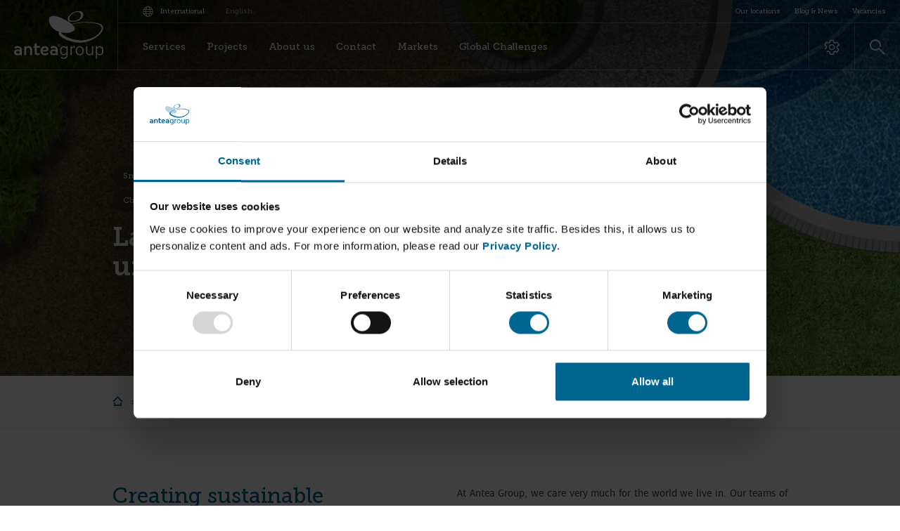

--- FILE ---
content_type: text/html; charset=UTF-8
request_url: https://int.anteagroup.com/services/spatial-urban-planning/landscaping-and-urbanism
body_size: 14984
content:

<!DOCTYPE html>
<html lang="us">

<head>
    <meta charset="utf-8">    <meta name="viewport" content="width=device-width, initial-scale=1">
    <title>Landscaping and Urbanism - Urban Planning Consulting Firm | Antea Group</title><meta name="description" content=" Our design team boasts decades of experience regarding the realization of projects that regenerate and/or strengthen these landscapes. In the design process, we always search for added value in co-use from a recreational point of view, in boosting the ecological values of a system, etc."><meta name="keywords" content="Antea Group, Antea Group International, urban planning consulting firm, Landscaping and urbanism, landscapes regeneration, landscapes strengthen, Urban transformation services, Urban transformation consulting, Landscaping Consullting
"><meta property="og:title" content="Landscaping and Urbanism - Urban Planning Consulting Firm"><meta property="og:description" content="Our teams of urban designers and landscape architects are committed to creating the best possible future environments. Whether it be a regeneration project in the middle of the city, or a flood area amidst the natural environment, they do the job right."><meta property="og:image" content="https://cdnpreprodanteagroup.blob.core.windows.net/prod/media/resized/10/712cea16-f4f8-43d7-858d-16d5319459e5/1200x1200_landscaping-and-urbanism-header.jpg.jpg"><meta name="twitter:image" content="https://cdnpreprodanteagroup.blob.core.windows.net/prod/media/resized/10/712cea16-f4f8-43d7-858d-16d5319459e5/1200x1200_landscaping-and-urbanism-header.jpg.jpg"><meta name="twitter:description" content="Our teams of urban designers and landscape architects are committed to creating the best possible future environments. Whether it be a regeneration project in the middle of the city, or a flood area amidst the natural environment, they do the job right."><meta name="twitter:title" content="Landscaping and Urbanism - Urban Planning Consulting Firm"><meta name="twitter:card" content="summary_large_image"><meta property="og:site_name" content="Antea Group"><meta property="og:url" content="https://int.anteagroup.com/services/spatial-urban-planning/landscaping-and-urbanism"><meta property="og:type" content="article"><meta property="og:locale" content="en_US"><link href="https://int.anteagroup.com/services/spatial-urban-planning/landscaping-and-urbanism" rel="canonical"><meta http-equiv="content-language" content="en-us">    <link rel="apple-touch-icon" sizes="57x57" href="/favicons/apple-icon-57x57.png">
<link rel="apple-touch-icon" sizes="60x60" href="/favicons/apple-icon-60x60.png">
<link rel="apple-touch-icon" sizes="72x72" href="/favicons/apple-icon-72x72.png">
<link rel="apple-touch-icon" sizes="76x76" href="/favicons/apple-icon-76x76.png">
<link rel="apple-touch-icon" sizes="114x114" href="/favicons/apple-icon-114x114.png">
<link rel="apple-touch-icon" sizes="120x120" href="/favicons/apple-icon-120x120.png">
<link rel="apple-touch-icon" sizes="144x144" href="/favicons/apple-icon-144x144.png">
<link rel="apple-touch-icon" sizes="152x152" href="/favicons/apple-icon-152x152.png">
<link rel="apple-touch-icon" sizes="180x180" href="/favicons/apple-icon-180x180.png">
<link rel="icon" type="image/png" sizes="192x192"  href="/favicons/android-icon-192x192.png">
<link rel="icon" type="image/png" sizes="32x32" href="/favicons/favicon-32x32.png">
<link rel="icon" type="image/png" sizes="96x96" href="/favicons/favicon-96x96.png">
<link rel="icon" type="image/png" sizes="16x16" href="/favicons/favicon-16x16.png">
<link rel="manifest" href="/favicons/manifest.json">
<meta name="msapplication-TileColor" content="#ffffff">
<meta name="msapplication-TileImage" content="/favicons/ms-icon-144x144.png">
<meta name="theme-color" content="#ffffff">
    <link rel="stylesheet" href="/dist/styles/app.css" defer="defer">
    <script type="text/javascript">
        var siteUrl = 'https://int.anteagroup.com';
        var currentLocale = 'en_US';
    </script>

    <script src="/dist/scripts/app.js" defer="defer"></script>
            <!-- Google Tag Manager -->
<script>(function(w,d,s,l,i){w[l]=w[l]||[];w[l].push({'gtm.start':
new Date().getTime(),event:'gtm.js'});var f=d.getElementsByTagName(s)[0],
j=d.createElement(s),dl=l!='dataLayer'?'&l='+l:'';j.async=true;j.src=
'https://www.googletagmanager.com/gtm.js?id='+i+dl;f.parentNode.insertBefore(j,f);
})(window,document,'script','dataLayer','GTM-MH7FNSN');</script>
<!-- End Google Tag Manager -->    </head>

<body class="service-view">
    <!-- Google Tag Manager (noscript) -->
<noscript><iframe src="https://www.googletagmanager.com/ns.html?id=GTM-MH7FNSN"
height="0" width="0" style="display:none;visibility:hidden"></iframe></noscript>
<!-- End Google Tag Manager (noscript) -->
<!-- Google Tag Manager -->
<noscript><iframe src="//www.googletagmanager.com/ns.html?id=GTM-MH7FNSN" height="0" width="0" style="display:none;visibility:hidden"></iframe></noscript>
<script type="text/javascript">(function(w,d,s,l,i){w[l]=w[l]||[];w[l].push({'gtm.start':new Date().getTime(),event:'gtm.js'});var f=d.getElementsByTagName(s)[0];var j=d.createElement(s);var dl=l!='dataLayer'?'&l='+l:'';j.src='//www.googletagmanager.com/gtm.js?id='+i+dl;j.type='text/javascript';j.async=true;f.parentNode.insertBefore(j,f);})(window,document,'script','dataLayer','GTM-MH7FNSN');</script>
<!-- End Google Tag Manager -->


    <!-- Google Analytics -->
    <script>
        (function(i,s,o,g,r,a,m){i['GoogleAnalyticsObject']=r;i[r]=i[r]||function(){
                (i[r].q=i[r].q||[]).push(arguments)},i[r].l=1*new Date();a=s.createElement(o),
            m=s.getElementsByTagName(o)[0];a.async=1;a.src=g;m.parentNode.insertBefore(a,m)
        })(window,document,'script','https://www.google-analytics.com/analytics.js','ga');
        ga('create', '3330384324', 'auto');
        ga("set", "anonymizeIp", true);
        ga('send', 'pageview');
    </script>
    <!-- End Google Analytics -->


<a href="#main" class="navbar-skipper" aria-label="Skip to main content" tabindex="0">
    <span>
        Skip to main content    </span>
</a>

<nav class="navbar" role="navigation">
    <div class="navbar-inner">
        <a href="/" class="navbar-brand" tabindex="0" aria-label="International homepage">
                                <svg xmlns="http://www.w3.org/2000/svg" version="1.1" viewBox="0 0 174.9 93.5" aria-labelledby="logoTitle logoDesc">
        <title id="logoTitle">International</title>
        <desc id="logoDesc">Logo International</desc>
        <g class="brand-name">
            <path d="M88.3 66.4c0-.1 0-.2-.1-.2 0-.1-.1-.1-.2-.1h-.1-.5v.8h.5c.1 0 .1 0 .2-.1l.1-.1c0-.2.1-.3.1-.3zm.7 1.9s0 .1 0 0c0 .1 0 .1 0 0-.1.1-.1.1-.2.1h-.4-.1l-.3-.6c0-.1-.1-.1-.1-.2s-.1-.1-.1-.1l-.1-.1h-.4v1.1h-.1-.2-.1v-2.6c0-.1 0-.1.1-.1H88.2c.1 0 .2 0 .3.1.1 0 .2.1.2.2.1.1.1.1.1.2s.1.2.1.3v.3c0 .1-.1.2-.1.2 0 .1-.1.1-.2.2-.1 0-.2.1-.2.1s.1 0 .1.1l.1.1.1.1c0 .1.1.1.1.2l.2.6v-.2z"/>
            <path d="M85.8 67c0 1.1.9 1.9 2 2 1.1 0 2-.9 2-2s-.9-2-2-2c-1.1.1-1.9.9-2 2zm-.4 0c0-1.3 1.1-2.4 2.4-2.4 1.4 0 2.4 1.1 2.5 2.4 0 1.3-1.1 2.4-2.4 2.4-1.4 0-2.5-1-2.5-2.4z" />
            <path d="M8.5 82.8c.7 0 1.3-.2 1.9-.6.6-.5.9-1.1.9-1.8 0-.8-.3-1.4-.9-1.8-.6-.4-1.2-.6-1.9-.6H7c-1.9 0-2.9.8-2.9 2.4 0 1.6 1 2.4 2.9 2.4h1.5zM13 70.3c1.5 1.3 2.2 3.1 2.2 5.1v10.7h-3.8l-.1-1.4c-1.1 1-2.7 1.5-4.5 1.5h-.6c-1.7 0-3.1-.5-4.2-1.4-1.4-1-2-2.4-2-4.2 0-1.8.6-3.3 1.9-4.4 1.1-1 2.6-1.5 4.2-1.5H7c1.7 0 3.1.5 4.2 1.5v-.5c0-1-.1-1.7-.2-2.2-.5-1.2-1.6-1.8-3.1-1.8-2 0-3.9.6-5.8 1.7l-1-3.9 1.2-.5c.5-.2 1-.3 1.4-.4 1.1-.3 2.4-.4 3.8-.4 2.2 0 4.1.7 5.5 2.1z"/>
            <path d="M31.2 86.1V75.5c0-1.2-.4-2.2-1.1-2.9-.7-.7-1.6-1-2.6-1s-1.8.3-2.5 1-1.1 1.7-1.1 2.9v10.6h-4V68.9l4-.6v2c1.3-1.4 3-2.2 5-2.2 1.8 0 3.3.6 4.5 1.8 1.3 1.3 2 2.9 2 4.9v11.1h-4.2"/>
            <path d="M41.6 84.1c-.8-1.2-1.2-2.8-1.2-4.6v-8H38v-3.2h2.4v-5.1l4-.8v5.8h6.2v3.2h-6.2v8c0 2.1.8 3.1 2.4 3.1 1.1 0 2.2-.4 3.1-1.3V85c-.5.3-1 .6-1.7.8-.8.2-1.6.4-2.5.4-1.7 0-3.1-.7-4.1-2.1"/>
            <path d="M61 75.8c1.6 0 2.4-.6 2.4-1.9 0-1.4-1-2.1-2.9-2.1-1.4 0-2.5.4-3.2 1.3-.6.7-.9 1.6-.9 2.7H61zm5.7 8.6c-.1 0-.1.1 0 0l-1 .6c-.4.3-.9.5-1.4.6-.6.2-1.2.4-2 .5-.8.1-1.7.2-2.7.2-2.1 0-3.9-.7-5.4-2.2-1.5-1.5-2.2-3.4-2.2-5.8v-1.9c0-2.3.8-4.3 2.4-5.8 1.5-1.5 3.5-2.3 5.9-2.3 2 0 3.7.5 5 1.6 1.3 1.1 2 2.5 2 4.3v.1c0 3-2 4.5-6.1 4.5h-5v.3c0 1.1.4 2 1.2 2.7.7.7 1.7 1.1 2.7 1.1 1.3 0 2.5-.3 3.7-.8 1-.5 2-1.1 2.8-1.9l.1 4.2z"/>
            <path d="M79 82.8c.7 0 1.3-.2 1.9-.6.6-.5.9-1.1.9-1.8 0-.8-.3-1.4-.9-1.8-.6-.4-1.2-.6-1.9-.6h-1.4c-1.9 0-2.9.8-2.9 2.4 0 1.6 1 2.4 2.9 2.4H79zm4.5-12.5c1.5 1.3 2.2 3.1 2.2 5.1v10.7h-3.8l-.1-1.4c-1.1 1-2.7 1.5-4.5 1.5h-.7c-1.7 0-3.1-.5-4.2-1.4-1.3-1.1-1.9-2.5-1.9-4.2 0-1.8.6-3.3 1.9-4.4 1.1-1 2.6-1.5 4.2-1.5h.8c1.7 0 3.1.5 4.2 1.5v-.5c0-1-.1-1.7-.2-2.2-.5-1.2-1.6-1.8-3.1-1.8-2 0-3.9.6-5.8 1.7l-1-3.9 1.2-.5c.5-.2 1-.3 1.4-.4 1.1-.3 2.4-.4 3.8-.4 2.3 0 4.2.7 5.6 2.1z"/>
            <path d="M101 82.5c1-1 1.5-2.1 1.5-3.5v-3.4c0-1.5-.5-2.6-1.5-3.6-1-.9-2.1-1.3-3.5-1.3s-2.5.4-3.4 1.3c-.9.9-1.4 2.1-1.4 3.6v3.5c0 1.4.5 2.6 1.4 3.5.9.9 2.1 1.4 3.5 1.4 1.3-.1 2.4-.5 3.4-1.5zm4 4.1c0 1.9-.7 3.5-2.2 4.7-1.3 1.1-2.8 1.7-4.5 1.7-1.3 0-2.6-.2-3.9-.5-.5-.1-1-.3-1.5-.4-.4-.1-.7-.3-1-.4l.3-2.6.9.5c.5.2.9.4 1.4.6 1.3.5 2.4.7 3.5.7s2.2-.4 3-1.1c.9-.7 1.4-1.6 1.4-2.6v-3.6c-.3.6-.9 1.1-1.9 1.6-1.1.6-2.4.9-3.6.9-1.8 0-3.3-.6-4.6-1.8-1.4-1.3-2.1-3-2.1-5v-4.4c0-1.8.7-3.4 2-4.6 1.3-1.2 2.9-1.8 4.7-1.8 1.3 0 2.5.3 3.6.8.9.4 1.5 1 2 1.7v-2.5h2.5v18.1z"/>
            <path d="M110.5 68.8l2.4-.4v3l.1-.4c1-1.8 2.4-2.6 4.4-2.6.3 0 .6 0 1 .1s.7.2.9.3v2.3c-.7-.2-1.3-.3-1.9-.3-1.3 0-2.3.5-3.2 1.4-.9.9-1.3 1.9-1.3 3v10.9h-2.4V68.8"/>
            <path d="M124.8 72.2c-.9 1-1.4 2.3-1.4 3.8v2.6c0 1.6.5 2.9 1.4 3.9 1 1 2.3 1.5 3.9 1.5s2.9-.5 3.8-1.5c.9-1 1.3-2.3 1.3-3.9V76c0-1.5-.4-2.8-1.3-3.8-.9-1.1-2.2-1.6-3.8-1.6-1.6 0-2.9.5-3.9 1.6zM123 84c-1.4-1.5-2.2-3.4-2.2-5.8v-1.9c0-2.2.7-4.1 2.2-5.6 1.5-1.6 3.4-2.3 5.7-2.3 2.2 0 4 .8 5.5 2.3 1.4 1.5 2.1 3.4 2.1 5.6v2.1c0 2.3-.7 4.1-2.1 5.6-1.4 1.5-3.2 2.2-5.4 2.2-2.4 0-4.4-.7-5.8-2.2z"/>
            <path d="M141 68.5h2.5v10.6c0 3.2 1.5 4.7 4.5 4.7 1.3 0 2.4-.4 3.3-1.3.9-.9 1.3-2 1.3-3.4V68.5h2.5v17.6h-2.5v-2.2c-1.5 1.5-3.1 2.3-5.1 2.3-4.4 0-6.6-2.5-6.6-7.5V68.5"/>
            <path d="M162.5 79.1c0 1.4.5 2.5 1.5 3.5 1 .9 2.1 1.4 3.4 1.4 1.5 0 2.7-.4 3.5-1.2.9-.9 1.4-2.1 1.4-3.6v-3.5c0-1.6-.5-2.8-1.4-3.7-.9-.8-2-1.2-3.4-1.2-1.3 0-2.5.5-3.5 1.4-1 1-1.5 2.2-1.5 3.6v3.3zm0 13.6l-2.5.3V68.8l2.5-.4v2.7c.5-.7 1.2-1.3 2-1.8 1.1-.6 2.3-.9 3.6-.9 1.9 0 3.5.7 4.8 2 1.3 1.3 2 2.9 2 4.8V79c0 2.1-.7 3.9-2 5.2-1.3 1.3-2.9 1.9-4.8 1.9-1.3 0-2.5-.3-3.6-.9-1-.5-1.6-1.1-1.9-1.7v9.2h-.1z"/>
        </g>
        <path class="round-middle" d="M104 18.8S68.2-1.6 68.4 17.1c0 0 .1 4.7 2.3 8.8 0 0 7.8 19.2 36.7 16.1 0-.1 28.8-4-3.4-23.2"/>
        <path class="round-bottom" d="M131.6 57c-1.2 0-2.4 0-3.6-.1-16.3-1.1-42.7-11.5-34.7-20.7 6.9-8 22.5-12.3 38.3-13.5 12.2-.9 24.5.1 33.2 2.7 18.4 6.3-4.6 31.5-33.2 31.6m35.5-32.8c-9.2-2.8-22.4-3.8-35.5-2.7C114.1 23 96.7 28.3 88.9 38c-8.8 11 19.6 22.6 37.3 23.5 1.8.1 3.6.1 5.4 0 22.6-1.3 42.5-17.5 43-28.4v-.8c-.2-3.7-2.5-6.6-7.5-8.1"/>
        <path class="round-top" d="M123.7 1.5c-5.3-.1-13.3 4.4-15.3 11.2-2.2 7.4 9.2 6.8 14.8 4.8 10.4-3.9 9.8-16.4.5-16m1.5 17.3c-7.6 2.6-22.9 3.5-19.8-5.6C108.2 5 119-.6 126.2-.6c12.4-.5 13 14.6-1 19.4"/>
    </svg>
                    </a>

        <div class="navbar-content">
            <div class="navbar-nav-top-wrapper">
                <div class="language-selector">
                    <button type="button" class="language-toggler" data-toggler="language" aria-label="Change language" tabindex="0">
                        <i class="icon-language"></i>
                        <span>
                            International<i class="icon-chevron-right d-lg-none"></i>
                        </span>
                    </button>

                    
<!-- todo: AN-179 - frontend please style this language select -->


<div class="language-selector-inline">
    <span>English</span>
                </div>

<div class="extra-menu extra-menu--language">
    <div class="holder">
        <button type="button" class="extra-menu__title" tabindex="0">
            Select language        </button>

        <div class="card card--extra-menu">
            <div class="card--extra-menu__inner">
                <h3 class="card--extra-menu__title" tabindex="0">
                    Select your region                </h3>

                
<form class="form-row form-row--website-switcher" method="post" action="/locale/switch-website">
    <input type="hidden" name="from_country_region" value="10"/>
    <input type="hidden" name="from_language" value="en_US"/>
    <div class="form-group">
        <div class="custom-select-wrapper">
            <div class="custom-select custom-select--round">
                <select name="country_region">
                                                                                                                        <option data-color="#fe7800" value="2"   >Netherlands</option>
                                                                                                                        <option data-color="#004b84" value="4"   >France</option>
                                                                                                                        <option data-color="#88b04b" value="3"   >United States</option>
                                                                                                                        <option data-color="#ff0000" value="9"   >Belgium</option>
                                                                                                                        <option data-color="#9c9c9c" value="11"   >Spain & Latin America</option>
                                                                                                                        <option data-color="#273db0" value="5"   >Poland</option>
                                                                                                                        <option data-color="#57b6b2" value="8"   >India</option>
                                                                                                                        <option data-color="#3e7925" value="6"   >Brazil</option>
                                                                                                                        <option data-color="#00638e" value="10" selected  >International</option>
                                                                                                                        <option data-color="#00b5ee" value="12"   >UK</option>
                                    </select>
            </div>
        </div>
    </div>

    <div class="form-group">
        <div class="custom-select-wrapper">
            <div class="custom-select custom-select--round">
                <select name="language">
                    <option value="en_US" selected>English</option>
                                                                                </select>
            </div>
        </div>
    </div>

    <button type="submit" class="btn btn--cornflower btn--ir mt-0">
        To website<i class="icon-arrow-right"></i>
    </button>
</form>
            </div>
        </div>
    </div>
</div>
                </div>

                <ul class="navbar-nav-top">
                        <li role="none" class="nav-item ">
        <a href="https://int.anteagroup.com/our-locations" target="_self"
           aria-label="Our locations"
           role="menuitem"
           aria-haspopup="false"
           aria-expanded="false"
           class="nav-link"><span>Our locations</span></a>
    </li>
    <li role="none" class="nav-item ">
        <a href="https://int.anteagroup.com/news-and-media" target="_self"
           aria-label="Blog & News"
           role="menuitem"
           aria-haspopup="false"
           aria-expanded="false"
           class="nav-link"><span>Blog & News</span></a>
    </li>
    <li role="none" class="nav-item ">
        <a href="https://int.anteagroup.com/vacancies" target="_self"
           aria-label="Vacancies"
           role="menuitem"
           aria-haspopup="false"
           aria-expanded="false"
           class="nav-link"><span>Vacancies</span></a>
    </li>
                </ul>
            </div>

            <nav class="navbar-nav-main-wrapper">
                <div class="navbar-collapse">
                    <ul class="navbar-nav">
                            <li class="nav-item dropdown ">
        <button type="button" class="nav-link dropdown-toggle" aria-haspopup="true" aria-expanded="false"
                aria-label="Services">
            <span>Services</span>
        </button>

        <div class="dropdown-menu dropdown-parent-menu  dropwdown-menu--fontsize-small">
            <div class="holder">
                
                                    <div class="dropdown-menu__list">
                        <ul role="menu">
                            
                                                                <li role="menuitem" class="dropdown-item dropdown-submenu">
                                        <button type="button" class="dropdown-link dropdown-toggle" aria-haspopup="true"
                                                aria-expanded="false" aria-label="Water">
                                            <span>Water</span>
                                        </button>

                                        <div role="menu" class="dropdown-menu collapse">
                                            <div class="inner">
                                                                                                        <a href="https://int.anteagroup.com/services/integrated-water-resource-management"
                                                           target="_self"
                                                           role="menuitem"
                                                           aria-label="Integrated Water Resource Management (IWRM)">Integrated Water Resource Management (IWRM)</a>
                                                                                                            <a href="https://int.anteagroup.com/services/water-stewardship"
                                                           target="_self"
                                                           role="menuitem"
                                                           aria-label="Water Stewardship">Water Stewardship</a>
                                                                                                            <a href="https://int.anteagroup.com/services/drinking-water-sanitation"
                                                           target="_self"
                                                           role="menuitem"
                                                           aria-label="Drinking water & sanitation">Drinking water & sanitation</a>
                                                                                                            <a href="https://int.anteagroup.com/services/industrial-water-treatment"
                                                           target="_self"
                                                           role="menuitem"
                                                           aria-label="Industrial Water Treatment">Industrial Water Treatment</a>
                                                                                                            <a href="https://int.anteagroup.com/services/coastal-and-estuaries-resilience"
                                                           target="_self"
                                                           role="menuitem"
                                                           aria-label="Coastal and Estuaries Resilience">Coastal and Estuaries Resilience</a>
                                                                                                            <a href="https://int.anteagroup.com/services/disaster-risk-management"
                                                           target="_self"
                                                           role="menuitem"
                                                           aria-label="Natural Hazard Risk Management">Natural Hazard Risk Management</a>
                                                                                                </div>

                                                                                            <a href="https://int.anteagroup.com/services/water" class="btn btn--ir bg-cornflower"
                                                   aria-label="More about our Water Expertise">
                                                    More about our Water Expertise                                                    <i class="icon-arrow-right"></i>
                                                </a>
                                                                                    </div>
                                    </li>
                                                                    <li role="menuitem" class="dropdown-item dropdown-submenu">
                                        <button type="button" class="dropdown-link dropdown-toggle" aria-haspopup="true"
                                                aria-expanded="false" aria-label="Environment">
                                            <span>Environment</span>
                                        </button>

                                        <div role="menu" class="dropdown-menu collapse">
                                            <div class="inner">
                                                                                                        <a href="https://int.anteagroup.com/services/a-global-hub-for-sustainable-business-solutions"
                                                           target="_self"
                                                           role="menuitem"
                                                           aria-label="Antea Group Impact Center">Antea Group Impact Center</a>
                                                                                                            <a href="https://int.anteagroup.com/services/environmental-and-social-assessments"
                                                           target="_self"
                                                           role="menuitem"
                                                           aria-label="Environmental & Social Impact Assessments">Environmental & Social Impact Assessments</a>
                                                                                                            <a href="https://int.anteagroup.com/services/managing-and-remediating-pfas-around-the-world"
                                                           target="_self"
                                                           role="menuitem"
                                                           aria-label="PFAS Global Support">PFAS Global Support</a>
                                                                                                            <a href="https://int.anteagroup.com/services/soil-remediation"
                                                           target="_self"
                                                           role="menuitem"
                                                           aria-label="Soil Remediation">Soil Remediation</a>
                                                                                                            <a href="https://int.anteagroup.com/services/solid-waste-management"
                                                           target="_self"
                                                           role="menuitem"
                                                           aria-label="Solid waste management">Solid waste management</a>
                                                                                                            <a href="https://int.anteagroup.com/services/sustainability-services"
                                                           target="_self"
                                                           role="menuitem"
                                                           aria-label="ESG Sustainability Consulting">ESG Sustainability Consulting</a>
                                                                                                            <a href="https://int.anteagroup.com/services/transaction-support-services"
                                                           target="_self"
                                                           role="menuitem"
                                                           aria-label=" Transaction Support Services"> Transaction Support Services</a>
                                                                                                            <a href="https://int.anteagroup.com/services/ehs-compliance"
                                                           target="_self"
                                                           role="menuitem"
                                                           aria-label="EHS Compliance">EHS Compliance</a>
                                                                                                </div>

                                                                                            <a href="https://int.anteagroup.com/services/environment" class="btn btn--ir bg-cornflower"
                                                   aria-label="More about our Environmental Expertise">
                                                    More about our Environmental Expertise                                                    <i class="icon-arrow-right"></i>
                                                </a>
                                                                                    </div>
                                    </li>
                                                                    <li role="menuitem" class="dropdown-item dropdown-submenu">
                                        <button type="button" class="dropdown-link dropdown-toggle" aria-haspopup="true"
                                                aria-expanded="false" aria-label="Infrastructure">
                                            <span>Infrastructure</span>
                                        </button>

                                        <div role="menu" class="dropdown-menu collapse">
                                            <div class="inner">
                                                                                                        <a href="https://int.anteagroup.com/services/asset-management"
                                                           target="_self"
                                                           role="menuitem"
                                                           aria-label="Asset Management">Asset Management</a>
                                                                                                            <a href="https://int.anteagroup.com/services/traffic-mobility-its"
                                                           target="_self"
                                                           role="menuitem"
                                                           aria-label="Traffic, Mobility and ITS">Traffic, Mobility and ITS</a>
                                                                                                            <a href="https://int.anteagroup.com/services/roads-highways"
                                                           target="_self"
                                                           role="menuitem"
                                                           aria-label="Roads">Roads</a>
                                                                                                            <a href="https://int.anteagroup.com/services/railways"
                                                           target="_self"
                                                           role="menuitem"
                                                           aria-label="Railways">Railways</a>
                                                                                                            <a href="https://int.anteagroup.com/services/airports"
                                                           target="_self"
                                                           role="menuitem"
                                                           aria-label="Airports">Airports</a>
                                                                                                            <a href="https://int.anteagroup.com/services/ports"
                                                           target="_self"
                                                           role="menuitem"
                                                           aria-label="Ports">Ports</a>
                                                                                                            <a href="https://int.anteagroup.com/services/structures"
                                                           target="_self"
                                                           role="menuitem"
                                                           aria-label="Structures">Structures</a>
                                                                                                            <a href="https://int.anteagroup.com/services/geotechnics"
                                                           target="_self"
                                                           role="menuitem"
                                                           aria-label="Geotechnics">Geotechnics</a>
                                                                                                </div>

                                                                                            <a href="https://int.anteagroup.com/services/infrastructure" class="btn btn--ir bg-cornflower"
                                                   aria-label="More about our Infrastructure Expertise">
                                                    More about our Infrastructure Expertise                                                    <i class="icon-arrow-right"></i>
                                                </a>
                                                                                    </div>
                                    </li>
                                                                    <li role="menuitem" class="dropdown-item dropdown-submenu">
                                        <button type="button" class="dropdown-link dropdown-toggle" aria-haspopup="true"
                                                aria-expanded="false" aria-label="Energy">
                                            <span>Energy</span>
                                        </button>

                                        <div role="menu" class="dropdown-menu collapse">
                                            <div class="inner">
                                                                                                        <a href="https://int.anteagroup.com/services/energy-transition"
                                                           target="_self"
                                                           role="menuitem"
                                                           aria-label="Energy Transition">Energy Transition</a>
                                                                                                            <a href="https://int.anteagroup.com/services/renewable-energy"
                                                           target="_self"
                                                           role="menuitem"
                                                           aria-label="Renewable Energy">Renewable Energy</a>
                                                                                                            <a href="https://int.anteagroup.com/services/waste-to-energy"
                                                           target="_self"
                                                           role="menuitem"
                                                           aria-label="Waste to Energy">Waste to Energy</a>
                                                                                                            <a href="https://int.anteagroup.com/services/energy-distribution"
                                                           target="_self"
                                                           role="menuitem"
                                                           aria-label="Energy Distribution">Energy Distribution</a>
                                                                                                </div>

                                                                                            <a href="https://int.anteagroup.com/services/energy" class="btn btn--ir bg-cornflower"
                                                   aria-label="More about our Energy Expertise">
                                                    More about our Energy Expertise                                                    <i class="icon-arrow-right"></i>
                                                </a>
                                                                                    </div>
                                    </li>
                                                                    <li role="menuitem" class="dropdown-item dropdown-submenu">
                                        <button type="button" class="dropdown-link dropdown-toggle" aria-haspopup="true"
                                                aria-expanded="false" aria-label="Spatial & Urban Planning">
                                            <span>Spatial & Urban Planning</span>
                                        </button>

                                        <div role="menu" class="dropdown-menu collapse">
                                            <div class="inner">
                                                                                                        <a href="https://int.anteagroup.com/services/landscaping-and-urbanism"
                                                           target="_self"
                                                           role="menuitem"
                                                           aria-label="Landscaping & Urbanism">Landscaping & Urbanism</a>
                                                                                                            <a href="https://int.anteagroup.com/services/traffic-mobility-its"
                                                           target="_self"
                                                           role="menuitem"
                                                           aria-label="Traffic, Mobility and ITS">Traffic, Mobility and ITS</a>
                                                                                                            <a href="https://int.anteagroup.com/services/brownfield-development"
                                                           target="_self"
                                                           role="menuitem"
                                                           aria-label="Brownfield Development">Brownfield Development</a>
                                                                                                            <a href="https://int.anteagroup.com/services/waterfronts-harbors"
                                                           target="_self"
                                                           role="menuitem"
                                                           aria-label="Waterfront and Port Development">Waterfront and Port Development</a>
                                                                                                            <a href="https://int.anteagroup.com/services/underground-planning"
                                                           target="_self"
                                                           role="menuitem"
                                                           aria-label="Underground Planning">Underground Planning</a>
                                                                                                            <a href="https://int.anteagroup.com/services/architecture-and-urban-design"
                                                           target="_self"
                                                           role="menuitem"
                                                           aria-label="Architecture & Urban Design">Architecture & Urban Design</a>
                                                                                                </div>

                                                                                            <a href="https://int.anteagroup.com/services/spatial-urban-planning" class="btn btn--ir bg-cornflower"
                                                   aria-label="More about our Spatial & Urban Planning Expertise">
                                                    More about our Spatial & Urban Planning Expertise                                                    <i class="icon-arrow-right"></i>
                                                </a>
                                                                                    </div>
                                    </li>
                                                                    <li role="menuitem" class="dropdown-item dropdown-submenu">
                                        <button type="button" class="dropdown-link dropdown-toggle" aria-haspopup="true"
                                                aria-expanded="false" aria-label="Health & Safety">
                                            <span>Health & Safety</span>
                                        </button>

                                        <div role="menu" class="dropdown-menu collapse">
                                            <div class="inner">
                                                                                                        <a href="https://int.anteagroup.com/services/occupational-h-s-management"
                                                           target="_self"
                                                           role="menuitem"
                                                           aria-label="Occupational H&S Management">Occupational H&S Management</a>
                                                                                                            <a href="https://int.anteagroup.com/services/process-safety-management"
                                                           target="_self"
                                                           role="menuitem"
                                                           aria-label="Process Safety Management">Process Safety Management</a>
                                                                                                            <a href="https://int.anteagroup.com/services/health-safety-training"
                                                           target="_self"
                                                           role="menuitem"
                                                           aria-label="Health & Safety Training">Health & Safety Training</a>
                                                                                                            <a href="https://int.anteagroup.com/services/auditing-assessments"
                                                           target="_self"
                                                           role="menuitem"
                                                           aria-label="H&S Auditing & Assessments">H&S Auditing & Assessments</a>
                                                                                                            <a href="https://int.anteagroup.com/services/fire-safety"
                                                           target="_self"
                                                           role="menuitem"
                                                           aria-label="Fire Safety">Fire Safety</a>
                                                                                                            <a href="https://int.anteagroup.com/services/ergonomics"
                                                           target="_self"
                                                           role="menuitem"
                                                           aria-label="Ergonomics">Ergonomics</a>
                                                                                                            <a href="https://int.anteagroup.com/services/industrial-hygiene"
                                                           target="_self"
                                                           role="menuitem"
                                                           aria-label="Industrial Hygiene">Industrial Hygiene</a>
                                                                                                </div>

                                                                                            <a href="https://int.anteagroup.com/services/health-and-safety" class="btn btn--ir bg-cornflower"
                                                   aria-label="More about our Health & Safety Expertise">
                                                    More about our Health & Safety Expertise                                                    <i class="icon-arrow-right"></i>
                                                </a>
                                                                                    </div>
                                    </li>
                                                        </ul>

                                            </div>
                
                                                                                <figure class="nav-item__figure">
                            
<picture class="">
    <!-- Sources -->
                                    
                            <source data-srcset="https://cdnpreprodanteagroup.blob.core.windows.net/prod/dist/images/placeholders/placeholder-menu-project-at-2x.jpg?id=c7a2dea3ef7123982f68, https://cdnpreprodanteagroup.blob.core.windows.net/prod/dist/images/placeholders/placeholder-menu-project-at-2x.jpg?id=c7a2dea3ef7123982f68 2x" media="(min-width: 1920px)" type="image/jpg">
                                            
                            <source data-srcset="https://cdnpreprodanteagroup.blob.core.windows.net/prod/dist/images/placeholders/placeholder-menu-project-at-2x.jpg?id=c7a2dea3ef7123982f68, https://cdnpreprodanteagroup.blob.core.windows.net/prod/dist/images/placeholders/placeholder-menu-project-at-2x.jpg?id=c7a2dea3ef7123982f68 2x" media="(min-width: 1440px)" type="image/jpg">
                                            
                            <source data-srcset="https://cdnpreprodanteagroup.blob.core.windows.net/prod/dist/images/placeholders/placeholder-menu-project-at-2x.jpg?id=c7a2dea3ef7123982f68, https://cdnpreprodanteagroup.blob.core.windows.net/prod/dist/images/placeholders/placeholder-menu-project-at-2x.jpg?id=c7a2dea3ef7123982f68 2x" media="(min-width: 1280px)" type="image/jpg">
                        
    <!-- Image element -->
            
        
                    <img data-src="https://cdnpreprodanteagroup.blob.core.windows.net/prod/dist/images/placeholders/placeholder-menu-project-at-2x.jpg?id=c7a2dea3ef7123982f68"
                 data-srcset="https://cdnpreprodanteagroup.blob.core.windows.net/prod/dist/images/placeholders/placeholder-menu-project-at-2x.jpg?id=c7a2dea3ef7123982f68, https://cdnpreprodanteagroup.blob.core.windows.net/prod/dist/images/placeholders/placeholder-menu-project-at-2x.jpg?id=c7a2dea3ef7123982f68 2x"
                 loading="lazy"                 alt="Menu-item - Services">
            </picture>

                                                    </figure>
                                                </div>
        </div>
    </li>
    <li role="none" class="nav-item ">
        <a href="https://int.anteagroup.com/projects" target="_self"
           aria-label="Projects"
           role="menuitem"
           aria-haspopup="false"
           aria-expanded="false"
           class="nav-link"><span>Projects</span></a>
    </li>
    <li class="nav-item dropdown ">
        <button type="button" class="nav-link dropdown-toggle" aria-haspopup="true" aria-expanded="false"
                aria-label="About us">
            <span>About us</span>
        </button>

        <div class="dropdown-menu dropdown-parent-menu  dropwdown-menu--fontsize-small">
            <div class="holder">
                
                                    <div class="dropdown-menu__list">
                        <ul role="menu">
                            
                                                                <li role="menuitem" class="dropdown-item dropdown-submenu">
                                        <button type="button" class="dropdown-link dropdown-toggle" aria-haspopup="true"
                                                aria-expanded="false" aria-label="Who we are">
                                            <span>Who we are</span>
                                        </button>

                                        <div role="menu" class="dropdown-menu collapse">
                                            <div class="inner">
                                                                                                        <a href="https://int.anteagroup.com/about-us/our-company"
                                                           target="_self"
                                                           role="menuitem"
                                                           aria-label="Our Company">Our Company</a>
                                                                                                            <a href="https://int.anteagroup.com/about-us/our-history"
                                                           target="_self"
                                                           role="menuitem"
                                                           aria-label="Our History">Our History</a>
                                                                                                            <a href="https://int.anteagroup.com/about-us/annual-reports"
                                                           target="_self"
                                                           role="menuitem"
                                                           aria-label="Annual reports">Annual reports</a>
                                                                                                </div>

                                                                                    </div>
                                    </li>
                                                                    <li role="none" class="dropdown-item">
                                        <a href="https://int.anteagroup.com/our-locations" target="_self"
                                           role="menuitem"
                                           aria-label="Our locations"
                                           aria-haspopup="false"
                                           aria-expanded="false"
                                           class="dropdown-link">Our locations</a>
                                    </li>
                                                                    <li role="none" class="dropdown-item">
                                        <a href="https://int.anteagroup.com/about-us/inogen-alliance" target="_self"
                                           role="menuitem"
                                           aria-label="Inogen Alliance"
                                           aria-haspopup="false"
                                           aria-expanded="false"
                                           class="dropdown-link">Inogen Alliance</a>
                                    </li>
                                                                    <li role="none" class="dropdown-item">
                                        <a href="https://int.anteagroup.com/corporate-responsibility" target="_self"
                                           role="menuitem"
                                           aria-label="Corporate Responsibility"
                                           aria-haspopup="false"
                                           aria-expanded="false"
                                           class="dropdown-link">Corporate Responsibility</a>
                                    </li>
                                                                    <li role="none" class="dropdown-item">
                                        <a href="https://int.anteagroup.com/contactus" target="_self"
                                           role="menuitem"
                                           aria-label="Contact us"
                                           aria-haspopup="false"
                                           aria-expanded="false"
                                           class="dropdown-link">Contact us</a>
                                    </li>
                                                        </ul>

                                            </div>
                
                                                                                <figure class="nav-item__figure">
                            
<picture class="">
    <!-- Sources -->
                                    
                            <source data-srcset="https://cdnpreprodanteagroup.blob.core.windows.net/prod/dist/images/placeholders/placeholder-menu-project-at-2x.jpg?id=c7a2dea3ef7123982f68, https://cdnpreprodanteagroup.blob.core.windows.net/prod/dist/images/placeholders/placeholder-menu-project-at-2x.jpg?id=c7a2dea3ef7123982f68 2x" media="(min-width: 1920px)" type="image/jpg">
                                            
                            <source data-srcset="https://cdnpreprodanteagroup.blob.core.windows.net/prod/dist/images/placeholders/placeholder-menu-project-at-2x.jpg?id=c7a2dea3ef7123982f68, https://cdnpreprodanteagroup.blob.core.windows.net/prod/dist/images/placeholders/placeholder-menu-project-at-2x.jpg?id=c7a2dea3ef7123982f68 2x" media="(min-width: 1440px)" type="image/jpg">
                                            
                            <source data-srcset="https://cdnpreprodanteagroup.blob.core.windows.net/prod/dist/images/placeholders/placeholder-menu-project-at-2x.jpg?id=c7a2dea3ef7123982f68, https://cdnpreprodanteagroup.blob.core.windows.net/prod/dist/images/placeholders/placeholder-menu-project-at-2x.jpg?id=c7a2dea3ef7123982f68 2x" media="(min-width: 1280px)" type="image/jpg">
                        
    <!-- Image element -->
            
        
                    <img data-src="https://cdnpreprodanteagroup.blob.core.windows.net/prod/dist/images/placeholders/placeholder-menu-project-at-2x.jpg?id=c7a2dea3ef7123982f68"
                 data-srcset="https://cdnpreprodanteagroup.blob.core.windows.net/prod/dist/images/placeholders/placeholder-menu-project-at-2x.jpg?id=c7a2dea3ef7123982f68, https://cdnpreprodanteagroup.blob.core.windows.net/prod/dist/images/placeholders/placeholder-menu-project-at-2x.jpg?id=c7a2dea3ef7123982f68 2x"
                 loading="lazy"                 alt="Menu-item - About us">
            </picture>

                                                    </figure>
                                                </div>
        </div>
    </li>
    <li class="nav-item dropdown ">
        <button type="button" class="nav-link dropdown-toggle" aria-haspopup="true" aria-expanded="false"
                aria-label="Contact">
            <span>Contact</span>
        </button>

        <div class="dropdown-menu dropdown-parent-menu  dropwdown-menu--fontsize-small">
            <div class="holder">
                
                                    <div class="dropdown-menu__list">
                        <ul role="menu">
                            
                                                                <li role="none" class="dropdown-item">
                                        <a href="https://int.anteagroup.com/contactus" target="_self"
                                           role="menuitem"
                                           aria-label="Contact us"
                                           aria-haspopup="false"
                                           aria-expanded="false"
                                           class="dropdown-link">Contact us</a>
                                    </li>
                                                                    <li role="none" class="dropdown-item">
                                        <a href="https://int.anteagroup.com/our-locations" target="_self"
                                           role="menuitem"
                                           aria-label="Our locations"
                                           aria-haspopup="false"
                                           aria-expanded="false"
                                           class="dropdown-link">Our locations</a>
                                    </li>
                                                        </ul>

                                            </div>
                
                                                                                <figure class="nav-item__figure">
                            
<picture class="">
    <!-- Sources -->
                                    
                            <source data-srcset="https://cdnpreprodanteagroup.blob.core.windows.net/prod/dist/images/placeholders/placeholder-menu-project-at-2x.jpg?id=c7a2dea3ef7123982f68, https://cdnpreprodanteagroup.blob.core.windows.net/prod/dist/images/placeholders/placeholder-menu-project-at-2x.jpg?id=c7a2dea3ef7123982f68 2x" media="(min-width: 1920px)" type="image/jpg">
                                            
                            <source data-srcset="https://cdnpreprodanteagroup.blob.core.windows.net/prod/dist/images/placeholders/placeholder-menu-project-at-2x.jpg?id=c7a2dea3ef7123982f68, https://cdnpreprodanteagroup.blob.core.windows.net/prod/dist/images/placeholders/placeholder-menu-project-at-2x.jpg?id=c7a2dea3ef7123982f68 2x" media="(min-width: 1440px)" type="image/jpg">
                                            
                            <source data-srcset="https://cdnpreprodanteagroup.blob.core.windows.net/prod/dist/images/placeholders/placeholder-menu-project-at-2x.jpg?id=c7a2dea3ef7123982f68, https://cdnpreprodanteagroup.blob.core.windows.net/prod/dist/images/placeholders/placeholder-menu-project-at-2x.jpg?id=c7a2dea3ef7123982f68 2x" media="(min-width: 1280px)" type="image/jpg">
                        
    <!-- Image element -->
            
        
                    <img data-src="https://cdnpreprodanteagroup.blob.core.windows.net/prod/dist/images/placeholders/placeholder-menu-project-at-2x.jpg?id=c7a2dea3ef7123982f68"
                 data-srcset="https://cdnpreprodanteagroup.blob.core.windows.net/prod/dist/images/placeholders/placeholder-menu-project-at-2x.jpg?id=c7a2dea3ef7123982f68, https://cdnpreprodanteagroup.blob.core.windows.net/prod/dist/images/placeholders/placeholder-menu-project-at-2x.jpg?id=c7a2dea3ef7123982f68 2x"
                 loading="lazy"                 alt="Menu-item - Contact">
            </picture>

                                                    </figure>
                                                </div>
        </div>
    </li>
    <li class="nav-item dropdown ">
        <button type="button" class="nav-link dropdown-toggle" aria-haspopup="true" aria-expanded="false"
                aria-label="Markets">
            <span>Markets</span>
        </button>

        <div class="dropdown-menu dropdown-parent-menu  dropwdown-menu--fontsize-small">
            <div class="holder">
                
                                    <div class="dropdown-menu__list">
                        <ul role="menu">
                            
                                                                <li role="none" class="dropdown-item">
                                        <a href="https://int.anteagroup.com/markets/public-authorities" target="_self"
                                           role="menuitem"
                                           aria-label="Public authorities"
                                           aria-haspopup="false"
                                           aria-expanded="false"
                                           class="dropdown-link">Public authorities</a>
                                    </li>
                                                                    <li role="none" class="dropdown-item">
                                        <a href="https://int.anteagroup.com/contractors-operators-utilities" target="_self"
                                           role="menuitem"
                                           aria-label="Contractors, operators & utilities"
                                           aria-haspopup="false"
                                           aria-expanded="false"
                                           class="dropdown-link">Contractors, operators & utilities</a>
                                    </li>
                                                                    <li role="none" class="dropdown-item">
                                        <a href="https://int.anteagroup.com/markets/financial-institutions" target="_self"
                                           role="menuitem"
                                           aria-label="Financial institutions"
                                           aria-haspopup="false"
                                           aria-expanded="false"
                                           class="dropdown-link">Financial institutions</a>
                                    </li>
                                                                    <li role="none" class="dropdown-item">
                                        <a href="https://int.anteagroup.com/industries" target="_self"
                                           role="menuitem"
                                           aria-label="Industries"
                                           aria-haspopup="false"
                                           aria-expanded="false"
                                           class="dropdown-link">Industries</a>
                                    </li>
                                                        </ul>

                                            </div>
                
                                                                                <figure class="nav-item__figure">
                            
<picture class="">
    <!-- Sources -->
                                    
                            <source data-srcset="https://cdnpreprodanteagroup.blob.core.windows.net/prod/dist/images/placeholders/placeholder-menu-project-at-2x.jpg?id=c7a2dea3ef7123982f68, https://cdnpreprodanteagroup.blob.core.windows.net/prod/dist/images/placeholders/placeholder-menu-project-at-2x.jpg?id=c7a2dea3ef7123982f68 2x" media="(min-width: 1920px)" type="image/jpg">
                                            
                            <source data-srcset="https://cdnpreprodanteagroup.blob.core.windows.net/prod/dist/images/placeholders/placeholder-menu-project-at-2x.jpg?id=c7a2dea3ef7123982f68, https://cdnpreprodanteagroup.blob.core.windows.net/prod/dist/images/placeholders/placeholder-menu-project-at-2x.jpg?id=c7a2dea3ef7123982f68 2x" media="(min-width: 1440px)" type="image/jpg">
                                            
                            <source data-srcset="https://cdnpreprodanteagroup.blob.core.windows.net/prod/dist/images/placeholders/placeholder-menu-project-at-2x.jpg?id=c7a2dea3ef7123982f68, https://cdnpreprodanteagroup.blob.core.windows.net/prod/dist/images/placeholders/placeholder-menu-project-at-2x.jpg?id=c7a2dea3ef7123982f68 2x" media="(min-width: 1280px)" type="image/jpg">
                        
    <!-- Image element -->
            
        
                    <img data-src="https://cdnpreprodanteagroup.blob.core.windows.net/prod/dist/images/placeholders/placeholder-menu-project-at-2x.jpg?id=c7a2dea3ef7123982f68"
                 data-srcset="https://cdnpreprodanteagroup.blob.core.windows.net/prod/dist/images/placeholders/placeholder-menu-project-at-2x.jpg?id=c7a2dea3ef7123982f68, https://cdnpreprodanteagroup.blob.core.windows.net/prod/dist/images/placeholders/placeholder-menu-project-at-2x.jpg?id=c7a2dea3ef7123982f68 2x"
                 loading="lazy"                 alt="Menu-item - Markets">
            </picture>

                                                    </figure>
                                                </div>
        </div>
    </li>
    <li class="nav-item dropdown ">
        <button type="button" class="nav-link dropdown-toggle" aria-haspopup="true" aria-expanded="false"
                aria-label="Global Challenges">
            <span>Global Challenges</span>
        </button>

        <div class="dropdown-menu dropdown-parent-menu  dropwdown-menu--fontsize-small">
            <div class="holder">
                
                                    <div class="dropdown-menu__list">
                        <ul role="menu">
                            
                                                                <li role="none" class="dropdown-item">
                                        <a href="https://int.anteagroup.com/multidisciplinary-solutions/climate-change" target="_self"
                                           role="menuitem"
                                           aria-label="Climate Change"
                                           aria-haspopup="false"
                                           aria-expanded="false"
                                           class="dropdown-link">Climate Change</a>
                                    </li>
                                                                    <li role="none" class="dropdown-item">
                                        <a href="https://int.anteagroup.com/multidisciplinary-solutions/circular-economy" target="_self"
                                           role="menuitem"
                                           aria-label="Circular Economy"
                                           aria-haspopup="false"
                                           aria-expanded="false"
                                           class="dropdown-link">Circular Economy</a>
                                    </li>
                                                                    <li role="none" class="dropdown-item">
                                        <a href="https://int.anteagroup.com/multidisciplinary-solutions/data-management" target="_self"
                                           role="menuitem"
                                           aria-label="Data management"
                                           aria-haspopup="false"
                                           aria-expanded="false"
                                           class="dropdown-link">Data management</a>
                                    </li>
                                                                    <li role="none" class="dropdown-item">
                                        <a href="https://int.anteagroup.com/multidisciplinary-solutions/smart-sustainable-cities" target="_self"
                                           role="menuitem"
                                           aria-label="Smart & Sustainable Cities"
                                           aria-haspopup="false"
                                           aria-expanded="false"
                                           class="dropdown-link">Smart & Sustainable Cities</a>
                                    </li>
                                                        </ul>

                                            </div>
                
                                                                                <figure class="nav-item__figure">
                            
<picture class="">
    <!-- Sources -->
                                    
                            <source data-srcset="https://cdnpreprodanteagroup.blob.core.windows.net/prod/dist/images/placeholders/placeholder-menu-project-at-2x.jpg?id=c7a2dea3ef7123982f68, https://cdnpreprodanteagroup.blob.core.windows.net/prod/dist/images/placeholders/placeholder-menu-project-at-2x.jpg?id=c7a2dea3ef7123982f68 2x" media="(min-width: 1920px)" type="image/jpg">
                                            
                            <source data-srcset="https://cdnpreprodanteagroup.blob.core.windows.net/prod/dist/images/placeholders/placeholder-menu-project-at-2x.jpg?id=c7a2dea3ef7123982f68, https://cdnpreprodanteagroup.blob.core.windows.net/prod/dist/images/placeholders/placeholder-menu-project-at-2x.jpg?id=c7a2dea3ef7123982f68 2x" media="(min-width: 1440px)" type="image/jpg">
                                            
                            <source data-srcset="https://cdnpreprodanteagroup.blob.core.windows.net/prod/dist/images/placeholders/placeholder-menu-project-at-2x.jpg?id=c7a2dea3ef7123982f68, https://cdnpreprodanteagroup.blob.core.windows.net/prod/dist/images/placeholders/placeholder-menu-project-at-2x.jpg?id=c7a2dea3ef7123982f68 2x" media="(min-width: 1280px)" type="image/jpg">
                        
    <!-- Image element -->
            
        
                    <img data-src="https://cdnpreprodanteagroup.blob.core.windows.net/prod/dist/images/placeholders/placeholder-menu-project-at-2x.jpg?id=c7a2dea3ef7123982f68"
                 data-srcset="https://cdnpreprodanteagroup.blob.core.windows.net/prod/dist/images/placeholders/placeholder-menu-project-at-2x.jpg?id=c7a2dea3ef7123982f68, https://cdnpreprodanteagroup.blob.core.windows.net/prod/dist/images/placeholders/placeholder-menu-project-at-2x.jpg?id=c7a2dea3ef7123982f68 2x"
                 loading="lazy"                 alt="Menu-item - Global Challenges">
            </picture>

                                                    </figure>
                                                </div>
        </div>
    </li>
                    </ul>

                    <div class="navbar-active-marker d-none d-lg-block"></div>
                </div>
            </nav>
        </div>

        <div class="navbar-toggles">
            <div class="navbar-toggler--settings-wrapper">
                                    <button type="button" class="navbar-toggler navbar-toggler--settings" aria-label="Change site settings" data-toggler="accessibility" tabindex="0">
                        <span class="navbar-toggler-icon">
                            <span class="line line--cross"></span>
                            <i class="icon-settings"></i>
                        </span>
                    </button>
                
                <div class="extra-menu extra-menu--accessibility">
    <div class="holder">
        <span class="extra-menu__title" tabindex="0">
            Accessibility        </span>

        <div class="card card--extra-menu">
            <div class="card--extra-menu__inner">
                <h3 class="card--extra-menu__title" tabindex="0">
                    Accessibility                </h3>

                <div class="card--extra-menu__setting">
                    <h6 class="card--extra-menu__subtitle" tabindex="0">
                        Font size                    </h6>

                    <div class="font-resizer">
                        <button type="button" id="font-size-down" class="font-resizer__btn font-resizer__btn--smaller" aria-label="Smaller font size" disabled>
                        </button>

                        <div class="font-resizer__sizes">
                            <span>A</span>
                            <span>A</span>
                            <span>A</span>
                        </div>
                        
                        <button type="button" id="font-size-up" class="font-resizer__btn font-resizer__btn--bigger" aria-label="Bigger font size">
                        </button>
                    </div>
                </div>

                <div class="card--extra-menu__setting">
                    <h6 class="card--extra-menu__subtitle" tabindex="0">
                        Contrast                    </h6>

                    <div class="contrast-mode">
                        <button type="button" data-type="avg" class="contrast-mode__toggle contrast-mode__toggle--avg" aria-label="Toggle average contrast">
                            <i>A</i>
                            <span>Average</span>
                        </button type="button">

                        <button type="button" data-type="high" class="contrast-mode__toggle contrast-mode__toggle--high" aria-label="Toggle high contrast">
                            <i>A</i>
                            <span>High</span>
                        </button type="button">

                        <button type="button" data-type="max" class="contrast-mode__toggle contrast-mode__toggle--max" aria-label="Toggle maximum contrast">
                            <i>A</i>
                            <span>Maximum</span>
                        </button type="button">
                    </div>
                </div>
            </div>
        </div>
    </div>
</div>
            </div>

                            <div class="navbar-toggler--settings-wrapper">
                    <button type="button" class="navbar-toggler navbar-toggler--search" aria-label="Search website" data-toggler="search" tabindex="0">
                        <span class="navbar-toggler-icon">
                            <span class="line line--cross"></span>
                            <i class="icon-search"></i>
                        </span>
                    </button>

                    
<div class="extra-menu extra-menu--search">
    <div class="holder">
        <span class="extra-menu__title" tabindex="0">
            Search        </span>

        <div class="card card--extra-menu">
            <div class="card--extra-menu__inner">
                <h5 class="card--extra-menu__toptitle d-none d-lg-block" tabindex="0">
                    Ask Antea Group                </h5>

                <h3 class="card--extra-menu__title" tabindex="0">
                    What are you looking for?                </h3>

                <form method="get" accept-charset="utf-8" class="form-row" action="/search-results">                    <div class="form-group">
                        <input type="search" name="s" class="form-control form-control--round" placeholder="Search by subject or keyword">
                    </div>

                    <button type="submit" class="btn btn--cornflower btn--ir mt-0">
                        Find<i class="icon-search"></i>
                    </button>
                </form>            </div>
        </div>
    </div>
</div>
                </div>
            
            <button type="button" class="navbar-toggler navbar-toggler--nav d-lg-none" tabindex="-1">
                <span class="navbar-toggler-icon">
                    <span class="line line--cross"></span>
                    <span class="line line--default"></span>
                </span>
            </button>
        </div>
    </div>

    <div class="navbar-nav-backdrop"></div>
</nav>

<main id="main">
    
    
        <figure class="hero-media hero-media--parallax  ">
					
<picture class="">
    <!-- Sources -->
                                                    <source data-srcset="https://cdnpreprodanteagroup.blob.core.windows.net/prod/media/resized/10/712cea16-f4f8-43d7-858d-16d5319459e5/2560xauto_landscaping-and-urbanism-header.jpg.webp" media="(min-width: 1920px)" type="image/webp">
            
                            <source data-srcset="https://cdnpreprodanteagroup.blob.core.windows.net/prod/media/resized/10/712cea16-f4f8-43d7-858d-16d5319459e5/2560xauto_landscaping-and-urbanism-header.jpg.jpg, https://cdnpreprodanteagroup.blob.core.windows.net/prod/media/resized/10/712cea16-f4f8-43d7-858d-16d5319459e5/5120xauto_landscaping-and-urbanism-header.jpg.jpg 2x" media="(min-width: 1920px)" type="image/jpeg">
                                                            <source data-srcset="https://cdnpreprodanteagroup.blob.core.windows.net/prod/media/resized/10/712cea16-f4f8-43d7-858d-16d5319459e5/1920xauto_landscaping-and-urbanism-header.jpg.webp" media="(min-width: 1440px)" type="image/webp">
            
                            <source data-srcset="https://cdnpreprodanteagroup.blob.core.windows.net/prod/media/resized/10/712cea16-f4f8-43d7-858d-16d5319459e5/1920xauto_landscaping-and-urbanism-header.jpg.jpg, https://cdnpreprodanteagroup.blob.core.windows.net/prod/media/resized/10/712cea16-f4f8-43d7-858d-16d5319459e5/3840xauto_landscaping-and-urbanism-header.jpg.jpg 2x" media="(min-width: 1440px)" type="image/jpeg">
                                                            <source data-srcset="https://cdnpreprodanteagroup.blob.core.windows.net/prod/media/resized/10/712cea16-f4f8-43d7-858d-16d5319459e5/1440xauto_landscaping-and-urbanism-header.jpg.webp" media="(min-width: 1280px)" type="image/webp">
            
                            <source data-srcset="https://cdnpreprodanteagroup.blob.core.windows.net/prod/media/resized/10/712cea16-f4f8-43d7-858d-16d5319459e5/1440xauto_landscaping-and-urbanism-header.jpg.jpg, https://cdnpreprodanteagroup.blob.core.windows.net/prod/media/resized/10/712cea16-f4f8-43d7-858d-16d5319459e5/2880xauto_landscaping-and-urbanism-header.jpg.jpg 2x" media="(min-width: 1280px)" type="image/jpeg">
                                                            <source data-srcset="https://cdnpreprodanteagroup.blob.core.windows.net/prod/media/resized/10/712cea16-f4f8-43d7-858d-16d5319459e5/1280xauto_landscaping-and-urbanism-header.jpg.webp" media="(min-width: 1024px)" type="image/webp">
            
                            <source data-srcset="https://cdnpreprodanteagroup.blob.core.windows.net/prod/media/resized/10/712cea16-f4f8-43d7-858d-16d5319459e5/1280xauto_landscaping-and-urbanism-header.jpg.jpg, https://cdnpreprodanteagroup.blob.core.windows.net/prod/media/resized/10/712cea16-f4f8-43d7-858d-16d5319459e5/2560xauto_landscaping-and-urbanism-header.jpg.jpg 2x" media="(min-width: 1024px)" type="image/jpeg">
                                                            <source data-srcset="https://cdnpreprodanteagroup.blob.core.windows.net/prod/media/resized/10/712cea16-f4f8-43d7-858d-16d5319459e5/1024xauto_landscaping-and-urbanism-header.jpg.webp" media="(min-width: 768px)" type="image/webp">
            
                            <source data-srcset="https://cdnpreprodanteagroup.blob.core.windows.net/prod/media/resized/10/712cea16-f4f8-43d7-858d-16d5319459e5/1024xauto_landscaping-and-urbanism-header.jpg.jpg, https://cdnpreprodanteagroup.blob.core.windows.net/prod/media/resized/10/712cea16-f4f8-43d7-858d-16d5319459e5/2048xauto_landscaping-and-urbanism-header.jpg.jpg 2x" media="(min-width: 768px)" type="image/jpeg">
                        
    <!-- Image element -->
            
                    <source data-srcset="https://cdnpreprodanteagroup.blob.core.windows.net/prod/media/resized/10/712cea16-f4f8-43d7-858d-16d5319459e5/autox580_landscaping-and-urbanism-header.jpg.webp, https://cdnpreprodanteagroup.blob.core.windows.net/prod/media/resized/10/712cea16-f4f8-43d7-858d-16d5319459e5/autox1160_landscaping-and-urbanism-header.jpg.webp 2x" type="image/webp">
            <source data-srcset="https://cdnpreprodanteagroup.blob.core.windows.net/prod/media/resized/10/712cea16-f4f8-43d7-858d-16d5319459e5/autox580_landscaping-and-urbanism-header.jpg.jpg, https://cdnpreprodanteagroup.blob.core.windows.net/prod/media/resized/10/712cea16-f4f8-43d7-858d-16d5319459e5/autox1160_landscaping-and-urbanism-header.jpg.jpg 2x" type="image/jpeg">
        
                    <img data-src="https://cdnpreprodanteagroup.blob.core.windows.net/prod/media/resized/10/712cea16-f4f8-43d7-858d-16d5319459e5/autox580_landscaping-and-urbanism-header.jpg.jpg"
                 data-srcset="https://cdnpreprodanteagroup.blob.core.windows.net/prod/media/resized/10/712cea16-f4f8-43d7-858d-16d5319459e5/autox580_landscaping-and-urbanism-header.jpg.jpg, https://cdnpreprodanteagroup.blob.core.windows.net/prod/media/resized/10/712cea16-f4f8-43d7-858d-16d5319459e5/autox1160_landscaping-and-urbanism-header.jpg.jpg 2x"
                 loading="eager"                 alt="Landscaping and urbanism">
            </picture>
		    </figure>

<div class="hero hero--parallax  ">
    
                
    <div class="container">
        <div class="hero__content ">
            <div class="hero__content__inner">
                                    <div class="chips-bag chips-bag--top">
                                                    
    <a href="/multidisciplinary-solutions/smart-sustainable-cities" class="chip" tabindex="0" aria-label="Smart & Sustainable Cities Services">
        Smart & Sustainable Cities Services    </a>
                                                    
    <a href="/multidisciplinary-solutions/circular-economy" class="chip" tabindex="0" aria-label="Circular economy services">
        Circular economy services    </a>
                                                    
    <a href="/multidisciplinary-solutions/climate-change" class="chip" tabindex="0" aria-label="Climate Change Adaptation Services">
        Climate Change Adaptation Services    </a>
                                            </div>
                
                                    <h1 class="text-shadow" tabindex="0">
                        Landscaping and urbanism                    </h1>
                
                
                
                
                
                
                
                
                            </div>

                    </div>

            </div>

    </div>


    <nav class="breadcrumbs d-none d-lg-flex" tabindex="0" aria-label="Breadcrumbs">
        <div class="container">
            <ol itemscope itemtype="http://schema.org/BreadcrumbList" role="">
                <li itemprop="itemListElement" itemscope itemtype="http://schema.org/ListItem">
                    <a itemprop="item" href="https://int.anteagroup.com/" title="Home" aria-label="Home">
                        <i class="icon-home"></i>
                        <span itemprop="name" class="d-none">
                            International                        </span>
                    </a>
                    <meta itemprop="position" content="1"/>
                </li>

                                    <li itemprop="itemListElement" itemscope itemtype="http://schema.org/ListItem">
                                                    <a itemprop="item" href="/services">
                                <span itemprop="name">Antea Group Services</span>
                            </a>
                                                <meta itemprop="position" content="2"/>
                    </li>
                                    <li itemprop="itemListElement" itemscope itemtype="http://schema.org/ListItem">
                                                    <a itemprop="item" href="/services/spatial-urban-planning">
                                <span itemprop="name">Spatial Urban Planning</span>
                            </a>
                                                <meta itemprop="position" content="3"/>
                    </li>
                                    <li itemprop="itemListElement" itemscope itemtype="http://schema.org/ListItem">
                                                    <span>
                                <span itemprop="name">Landscaping and urbanism</span>
                            </span>
                                                <meta itemprop="position" content="4"/>
                    </li>
                            </ol>
        </div>
    </nav>


<section class="section section--intro-service">
    <div class="container">
        <div class="row">
            <div class="col-lg-5">
                <h2 tabindex="0">Creating sustainable environments</h2>
            </div>

            <div class="col-lg-6 ml-lg-auto" tabindex="0">
                <p style="text-align:justify">At Antea Group, we care very much for the world we live in. Our teams of urban designers and landscape architects are committed to creating the best possible future environments. Whether it be a regeneration project in the middle of the city, or a flood area amidst the natural environment, they do the right job.</p>

                            </div>
        </div>
    </div>
</section>


<div class="section section--caroussel">
    <div class="container">
        <div class="slider-carousel slider-wide">
            
            <div class="slider-carousel__slider slider">
                                                        <div class="item">
                        <figure>
                            
<picture class="">
    <!-- Sources -->
                                                    <source data-srcset="https://cdnpreprodanteagroup.blob.core.windows.net/prod/media/resized/10/35d409aa-85f7-4686-be30-6b4c2f0115dd/1920xauto_urbanism-livable-cities.webp" media="(min-width: 1920px)" type="image/webp">
            
                            <source data-srcset="https://cdnpreprodanteagroup.blob.core.windows.net/prod/media/resized/10/35d409aa-85f7-4686-be30-6b4c2f0115dd/1920xauto_urbanism-livable-cities.jpg, https://cdnpreprodanteagroup.blob.core.windows.net/prod/media/resized/10/35d409aa-85f7-4686-be30-6b4c2f0115dd/3840xauto_urbanism-livable-cities.jpg 2x" media="(min-width: 1920px)" type="image/jpeg">
                                                            <source data-srcset="https://cdnpreprodanteagroup.blob.core.windows.net/prod/media/resized/10/35d409aa-85f7-4686-be30-6b4c2f0115dd/1440xauto_urbanism-livable-cities.webp" media="(min-width: 1440px)" type="image/webp">
            
                            <source data-srcset="https://cdnpreprodanteagroup.blob.core.windows.net/prod/media/resized/10/35d409aa-85f7-4686-be30-6b4c2f0115dd/1440xauto_urbanism-livable-cities.jpg, https://cdnpreprodanteagroup.blob.core.windows.net/prod/media/resized/10/35d409aa-85f7-4686-be30-6b4c2f0115dd/2880xauto_urbanism-livable-cities.jpg 2x" media="(min-width: 1440px)" type="image/jpeg">
                                                            <source data-srcset="https://cdnpreprodanteagroup.blob.core.windows.net/prod/media/resized/10/35d409aa-85f7-4686-be30-6b4c2f0115dd/1024xauto_urbanism-livable-cities.webp" media="(min-width: 1024px)" type="image/webp">
            
                            <source data-srcset="https://cdnpreprodanteagroup.blob.core.windows.net/prod/media/resized/10/35d409aa-85f7-4686-be30-6b4c2f0115dd/1024xauto_urbanism-livable-cities.jpg, https://cdnpreprodanteagroup.blob.core.windows.net/prod/media/resized/10/35d409aa-85f7-4686-be30-6b4c2f0115dd/2048xauto_urbanism-livable-cities.jpg 2x" media="(min-width: 1024px)" type="image/jpeg">
                                                            <source data-srcset="https://cdnpreprodanteagroup.blob.core.windows.net/prod/media/resized/10/35d409aa-85f7-4686-be30-6b4c2f0115dd/768xauto_urbanism-livable-cities.webp" media="(min-width: 768px)" type="image/webp">
            
                            <source data-srcset="https://cdnpreprodanteagroup.blob.core.windows.net/prod/media/resized/10/35d409aa-85f7-4686-be30-6b4c2f0115dd/768xauto_urbanism-livable-cities.jpg, https://cdnpreprodanteagroup.blob.core.windows.net/prod/media/resized/10/35d409aa-85f7-4686-be30-6b4c2f0115dd/1536xauto_urbanism-livable-cities.jpg 2x" media="(min-width: 768px)" type="image/jpeg">
                        
    <!-- Image element -->
            
                    <source data-srcset="https://cdnpreprodanteagroup.blob.core.windows.net/prod/media/resized/10/35d409aa-85f7-4686-be30-6b4c2f0115dd/360xauto_urbanism-livable-cities.webp, https://cdnpreprodanteagroup.blob.core.windows.net/prod/media/resized/10/35d409aa-85f7-4686-be30-6b4c2f0115dd/720xauto_urbanism-livable-cities.webp 2x" type="image/webp">
            <source data-srcset="https://cdnpreprodanteagroup.blob.core.windows.net/prod/media/resized/10/35d409aa-85f7-4686-be30-6b4c2f0115dd/360xauto_urbanism-livable-cities.jpg, https://cdnpreprodanteagroup.blob.core.windows.net/prod/media/resized/10/35d409aa-85f7-4686-be30-6b4c2f0115dd/720xauto_urbanism-livable-cities.jpg 2x" type="image/jpeg">
        
                    <img data-src="https://cdnpreprodanteagroup.blob.core.windows.net/prod/media/resized/10/35d409aa-85f7-4686-be30-6b4c2f0115dd/360xauto_urbanism-livable-cities.jpg"
                 data-srcset="https://cdnpreprodanteagroup.blob.core.windows.net/prod/media/resized/10/35d409aa-85f7-4686-be30-6b4c2f0115dd/360xauto_urbanism-livable-cities.jpg, https://cdnpreprodanteagroup.blob.core.windows.net/prod/media/resized/10/35d409aa-85f7-4686-be30-6b4c2f0115dd/720xauto_urbanism-livable-cities.jpg 2x"
                 loading="lazy"                 alt="Livable cities">
            </picture>
                        </figure>
                    </div>
                                                        <div class="item">
                        <figure>
                            
<picture class="">
    <!-- Sources -->
                                                    <source data-srcset="https://cdnpreprodanteagroup.blob.core.windows.net/prod/media/resized/10/2eef5ba2-87cb-409f-a1a1-9423d65db173/1920xauto_spatial-urban-planning-landscaping-urbanism-map.webp" media="(min-width: 1920px)" type="image/webp">
            
                            <source data-srcset="https://cdnpreprodanteagroup.blob.core.windows.net/prod/media/resized/10/2eef5ba2-87cb-409f-a1a1-9423d65db173/1920xauto_spatial-urban-planning-landscaping-urbanism-map.jpg, https://cdnpreprodanteagroup.blob.core.windows.net/prod/media/resized/10/2eef5ba2-87cb-409f-a1a1-9423d65db173/3840xauto_spatial-urban-planning-landscaping-urbanism-map.jpg 2x" media="(min-width: 1920px)" type="image/jpeg">
                                                            <source data-srcset="https://cdnpreprodanteagroup.blob.core.windows.net/prod/media/resized/10/2eef5ba2-87cb-409f-a1a1-9423d65db173/1440xauto_spatial-urban-planning-landscaping-urbanism-map.webp" media="(min-width: 1440px)" type="image/webp">
            
                            <source data-srcset="https://cdnpreprodanteagroup.blob.core.windows.net/prod/media/resized/10/2eef5ba2-87cb-409f-a1a1-9423d65db173/1440xauto_spatial-urban-planning-landscaping-urbanism-map.jpg, https://cdnpreprodanteagroup.blob.core.windows.net/prod/media/resized/10/2eef5ba2-87cb-409f-a1a1-9423d65db173/2880xauto_spatial-urban-planning-landscaping-urbanism-map.jpg 2x" media="(min-width: 1440px)" type="image/jpeg">
                                                            <source data-srcset="https://cdnpreprodanteagroup.blob.core.windows.net/prod/media/resized/10/2eef5ba2-87cb-409f-a1a1-9423d65db173/1024xauto_spatial-urban-planning-landscaping-urbanism-map.webp" media="(min-width: 1024px)" type="image/webp">
            
                            <source data-srcset="https://cdnpreprodanteagroup.blob.core.windows.net/prod/media/resized/10/2eef5ba2-87cb-409f-a1a1-9423d65db173/1024xauto_spatial-urban-planning-landscaping-urbanism-map.jpg, https://cdnpreprodanteagroup.blob.core.windows.net/prod/media/resized/10/2eef5ba2-87cb-409f-a1a1-9423d65db173/2048xauto_spatial-urban-planning-landscaping-urbanism-map.jpg 2x" media="(min-width: 1024px)" type="image/jpeg">
                                                            <source data-srcset="https://cdnpreprodanteagroup.blob.core.windows.net/prod/media/resized/10/2eef5ba2-87cb-409f-a1a1-9423d65db173/768xauto_spatial-urban-planning-landscaping-urbanism-map.webp" media="(min-width: 768px)" type="image/webp">
            
                            <source data-srcset="https://cdnpreprodanteagroup.blob.core.windows.net/prod/media/resized/10/2eef5ba2-87cb-409f-a1a1-9423d65db173/768xauto_spatial-urban-planning-landscaping-urbanism-map.jpg, https://cdnpreprodanteagroup.blob.core.windows.net/prod/media/resized/10/2eef5ba2-87cb-409f-a1a1-9423d65db173/1536xauto_spatial-urban-planning-landscaping-urbanism-map.jpg 2x" media="(min-width: 768px)" type="image/jpeg">
                        
    <!-- Image element -->
            
                    <source data-srcset="https://cdnpreprodanteagroup.blob.core.windows.net/prod/media/resized/10/2eef5ba2-87cb-409f-a1a1-9423d65db173/360xauto_spatial-urban-planning-landscaping-urbanism-map.webp, https://cdnpreprodanteagroup.blob.core.windows.net/prod/media/resized/10/2eef5ba2-87cb-409f-a1a1-9423d65db173/720xauto_spatial-urban-planning-landscaping-urbanism-map.webp 2x" type="image/webp">
            <source data-srcset="https://cdnpreprodanteagroup.blob.core.windows.net/prod/media/resized/10/2eef5ba2-87cb-409f-a1a1-9423d65db173/360xauto_spatial-urban-planning-landscaping-urbanism-map.jpg, https://cdnpreprodanteagroup.blob.core.windows.net/prod/media/resized/10/2eef5ba2-87cb-409f-a1a1-9423d65db173/720xauto_spatial-urban-planning-landscaping-urbanism-map.jpg 2x" type="image/jpeg">
        
                    <img data-src="https://cdnpreprodanteagroup.blob.core.windows.net/prod/media/resized/10/2eef5ba2-87cb-409f-a1a1-9423d65db173/360xauto_spatial-urban-planning-landscaping-urbanism-map.jpg"
                 data-srcset="https://cdnpreprodanteagroup.blob.core.windows.net/prod/media/resized/10/2eef5ba2-87cb-409f-a1a1-9423d65db173/360xauto_spatial-urban-planning-landscaping-urbanism-map.jpg, https://cdnpreprodanteagroup.blob.core.windows.net/prod/media/resized/10/2eef5ba2-87cb-409f-a1a1-9423d65db173/720xauto_spatial-urban-planning-landscaping-urbanism-map.jpg 2x"
                 loading="lazy"                 alt="Urbanism Integrated design">
            </picture>
                        </figure>
                    </div>
                                                        <div class="item">
                        <figure>
                            
<picture class="">
    <!-- Sources -->
                                                    <source data-srcset="https://cdnpreprodanteagroup.blob.core.windows.net/prod/media/resized/10/d037dc75-0cd9-494a-a45d-4b6d7d589909/1920xauto_rivers-waterfront-developments.webp" media="(min-width: 1920px)" type="image/webp">
            
                            <source data-srcset="https://cdnpreprodanteagroup.blob.core.windows.net/prod/media/resized/10/d037dc75-0cd9-494a-a45d-4b6d7d589909/1920xauto_rivers-waterfront-developments.jpg, https://cdnpreprodanteagroup.blob.core.windows.net/prod/media/resized/10/d037dc75-0cd9-494a-a45d-4b6d7d589909/3840xauto_rivers-waterfront-developments.jpg 2x" media="(min-width: 1920px)" type="image/jpeg">
                                                            <source data-srcset="https://cdnpreprodanteagroup.blob.core.windows.net/prod/media/resized/10/d037dc75-0cd9-494a-a45d-4b6d7d589909/1440xauto_rivers-waterfront-developments.webp" media="(min-width: 1440px)" type="image/webp">
            
                            <source data-srcset="https://cdnpreprodanteagroup.blob.core.windows.net/prod/media/resized/10/d037dc75-0cd9-494a-a45d-4b6d7d589909/1440xauto_rivers-waterfront-developments.jpg, https://cdnpreprodanteagroup.blob.core.windows.net/prod/media/resized/10/d037dc75-0cd9-494a-a45d-4b6d7d589909/2880xauto_rivers-waterfront-developments.jpg 2x" media="(min-width: 1440px)" type="image/jpeg">
                                                            <source data-srcset="https://cdnpreprodanteagroup.blob.core.windows.net/prod/media/resized/10/d037dc75-0cd9-494a-a45d-4b6d7d589909/1024xauto_rivers-waterfront-developments.webp" media="(min-width: 1024px)" type="image/webp">
            
                            <source data-srcset="https://cdnpreprodanteagroup.blob.core.windows.net/prod/media/resized/10/d037dc75-0cd9-494a-a45d-4b6d7d589909/1024xauto_rivers-waterfront-developments.jpg, https://cdnpreprodanteagroup.blob.core.windows.net/prod/media/resized/10/d037dc75-0cd9-494a-a45d-4b6d7d589909/2048xauto_rivers-waterfront-developments.jpg 2x" media="(min-width: 1024px)" type="image/jpeg">
                                                            <source data-srcset="https://cdnpreprodanteagroup.blob.core.windows.net/prod/media/resized/10/d037dc75-0cd9-494a-a45d-4b6d7d589909/768xauto_rivers-waterfront-developments.webp" media="(min-width: 768px)" type="image/webp">
            
                            <source data-srcset="https://cdnpreprodanteagroup.blob.core.windows.net/prod/media/resized/10/d037dc75-0cd9-494a-a45d-4b6d7d589909/768xauto_rivers-waterfront-developments.jpg, https://cdnpreprodanteagroup.blob.core.windows.net/prod/media/resized/10/d037dc75-0cd9-494a-a45d-4b6d7d589909/1536xauto_rivers-waterfront-developments.jpg 2x" media="(min-width: 768px)" type="image/jpeg">
                        
    <!-- Image element -->
            
                    <source data-srcset="https://cdnpreprodanteagroup.blob.core.windows.net/prod/media/resized/10/d037dc75-0cd9-494a-a45d-4b6d7d589909/360xauto_rivers-waterfront-developments.webp, https://cdnpreprodanteagroup.blob.core.windows.net/prod/media/resized/10/d037dc75-0cd9-494a-a45d-4b6d7d589909/720xauto_rivers-waterfront-developments.webp 2x" type="image/webp">
            <source data-srcset="https://cdnpreprodanteagroup.blob.core.windows.net/prod/media/resized/10/d037dc75-0cd9-494a-a45d-4b6d7d589909/360xauto_rivers-waterfront-developments.jpg, https://cdnpreprodanteagroup.blob.core.windows.net/prod/media/resized/10/d037dc75-0cd9-494a-a45d-4b6d7d589909/720xauto_rivers-waterfront-developments.jpg 2x" type="image/jpeg">
        
                    <img data-src="https://cdnpreprodanteagroup.blob.core.windows.net/prod/media/resized/10/d037dc75-0cd9-494a-a45d-4b6d7d589909/360xauto_rivers-waterfront-developments.jpg"
                 data-srcset="https://cdnpreprodanteagroup.blob.core.windows.net/prod/media/resized/10/d037dc75-0cd9-494a-a45d-4b6d7d589909/360xauto_rivers-waterfront-developments.jpg, https://cdnpreprodanteagroup.blob.core.windows.net/prod/media/resized/10/d037dc75-0cd9-494a-a45d-4b6d7d589909/720xauto_rivers-waterfront-developments.jpg 2x"
                 loading="lazy"                 alt="Resilient landscapes">
            </picture>
                        </figure>
                    </div>
                            </div>

            <div class="arrows">
                <button class="btn btn--io btn--outline btn--milk" type="button">
                    <i class="icon-arrow-left"></i>
                </button>

                <button class="btn btn--io btn--outline btn--milk" type="button">
                    <i class="icon-arrow-right"></i>
                </button>
            </div>
        </div>
    </div>
</div>
<section class="section section--blocks section--content"><div class="container"><div class="row tabbar-item" id="13595">
            <div class="col-lg-5">
            <h3 tabindex="0">
                Livable cities            </h3>
        </div>
    
    <div class="col-lg-6 ml-lg-auto" tabindex="0">
                    <p style="text-align:justify">We are facing massive challenges with regards to withstanding future demographic change in a sustainable way. When designing the urban fabric, livability, environmental quality and climate resilience are key for our team of urban designers. A livable city is a well-designed city: everyday necessities are within walking distance, as well as schools, parks, recreational activities, etc. An efficient public transportation system takes inhabitants everywhere else. Above all, social inclusion is the goal. A livable city accommodates people from all socio-economic backgrounds , in an affordable way.</p>
            </div>
</div>
</div></section><section class="section section--blocks section--content"><div class="container"><div class="row tabbar-item" id="13599">
            <div class="col-lg-5">
            <h3 tabindex="0">
                Resilient landscapes            </h3>
        </div>
    
    <div class="col-lg-6 ml-lg-auto" tabindex="0">
                    <p style="text-align:justify">Our green-blue infrastructure plays a vital role in facing climate change. It houses essential, though vulnerable ecosystem services that are vital for our prosperity and wellbeing. Our design team boasts decades of experience regarding the realization of projects that regenerate and/or strengthen these landscapes. In the design process, we always search for added value in co-use from a recreational point of view, in boosting the ecological values of a system, etc. All the while incorporating economic feasibility in order to design plans that can be implemented.</p>
            </div>
</div>
</div></section><section class="section section--blocks section--content"><div class="container"><div class="row tabbar-item" id="13603">
            <div class="col-lg-5">
            <h3 tabindex="0">
                Participatory design            </h3>
        </div>
    
    <div class="col-lg-6 ml-lg-auto" tabindex="0">
                    <p style="text-align:justify">We design for and with the end user. Inhabitants are the true experts of their environment. Design cannot be undertaken without this local knowledge. Our project managers are very experienced in participatory design, stakeholder management and creating the necessary political and social support for new developments. This is essential for the end result to be realistic and meet the needs of its end users.</p>
            </div>
</div>
</div></section><section class="section section--blocks section--content"><div class="container"><div class="row tabbar-item" id="13617">
            <div class="col-lg-5">
            <h3 tabindex="0">
                Integrated design            </h3>
        </div>
    
    <div class="col-lg-6 ml-lg-auto" tabindex="0">
                    <p style="text-align:justify">We bridge the gap between technical engineering and design aspects. Our integrated team is capable of transforming design concepts into technical and process-oriented approaches of urban and landscaping developments. For instance, think about the design of a public transportation node or the planning aspects of a sustainable energy concept. By linking design and engineering, we make sure that plans can be executed without compromising the original concept.</p>
            </div>
</div>
</div></section><section class="section section--blocks section--content"><div class="container"><div class="row tabbar-item" id="13621">
            <div class="col-lg-5">
            <h3 tabindex="0">
                Maximum added value            </h3>
        </div>
    
    <div class="col-lg-6 ml-lg-auto" tabindex="0">
                    <p style="text-align:justify">Every project is an opportunity to create spatial and social added-value and to strengthen the identity, quality and functionality of the broader project area. A creative and integrated approach is crucial in order to detect win-win situations. Together, we look for the best possible combination of sustainability, economic feasibility, water management, attractive landscaping, etc. Innovative and surprising, and at the same time realistic and technically feasible.</p>
            </div>
</div>
</div></section><section class="section section--blocks section--content"><div class="container">
<div class="slider-cards">
    <header class="slider-header">
        <div class="slider-header__title">
                            <h2 tabindex="0">Related Services</h2>
            
                    </div>

        <div class="arrows">
            <button class="btn btn--io btn--outline btn--cornflower" type="button">
                <i class="icon-arrow-left"></i>
            </button>

            <button class="btn btn--io btn--outline btn--cornflower" type="button">
                <i class="icon-arrow-right"></i>
            </button>
        </div>
    </header>

    <div class="slider-cards__slider slider">
                    <div class="item">
                <div class="card card--index card--index--project card--index--grid ">
                    <a href="https://int.anteagroup.com/services/infrastructure"></a>

                    <figure class="card--index__img">
                        
<picture class="">
    <!-- Sources -->
                                                    <source data-srcset="https://cdnpreprodanteagroup.blob.core.windows.net/prod/media/resized/10/29b18a22-400b-4675-9aba-362ee74328d5/680xauto_traffic-and-mobility-infrastructure-consulting-antea-group-min1.webp" media="(min-width: 768px)" type="image/webp">
            
                            <source data-srcset="https://cdnpreprodanteagroup.blob.core.windows.net/prod/media/resized/10/29b18a22-400b-4675-9aba-362ee74328d5/680xauto_traffic-and-mobility-infrastructure-consulting-antea-group-min1.jpg, https://cdnpreprodanteagroup.blob.core.windows.net/prod/media/resized/10/29b18a22-400b-4675-9aba-362ee74328d5/1360xauto_traffic-and-mobility-infrastructure-consulting-antea-group-min1.jpg 2x" media="(min-width: 768px)" type="image/jpeg">
                                                            <source data-srcset="https://cdnpreprodanteagroup.blob.core.windows.net/prod/media/resized/10/29b18a22-400b-4675-9aba-362ee74328d5/568xauto_traffic-and-mobility-infrastructure-consulting-antea-group-min1.webp" media="(min-width: 568px)" type="image/webp">
            
                            <source data-srcset="https://cdnpreprodanteagroup.blob.core.windows.net/prod/media/resized/10/29b18a22-400b-4675-9aba-362ee74328d5/568xauto_traffic-and-mobility-infrastructure-consulting-antea-group-min1.jpg, https://cdnpreprodanteagroup.blob.core.windows.net/prod/media/resized/10/29b18a22-400b-4675-9aba-362ee74328d5/1136xauto_traffic-and-mobility-infrastructure-consulting-antea-group-min1.jpg 2x" media="(min-width: 568px)" type="image/jpeg">
                        
    <!-- Image element -->
            
                    <source data-srcset="https://cdnpreprodanteagroup.blob.core.windows.net/prod/media/resized/10/29b18a22-400b-4675-9aba-362ee74328d5/360xauto_traffic-and-mobility-infrastructure-consulting-antea-group-min1.webp, https://cdnpreprodanteagroup.blob.core.windows.net/prod/media/resized/10/29b18a22-400b-4675-9aba-362ee74328d5/720xauto_traffic-and-mobility-infrastructure-consulting-antea-group-min1.webp 2x" type="image/webp">
            <source data-srcset="https://cdnpreprodanteagroup.blob.core.windows.net/prod/media/resized/10/29b18a22-400b-4675-9aba-362ee74328d5/360xauto_traffic-and-mobility-infrastructure-consulting-antea-group-min1.jpg, https://cdnpreprodanteagroup.blob.core.windows.net/prod/media/resized/10/29b18a22-400b-4675-9aba-362ee74328d5/720xauto_traffic-and-mobility-infrastructure-consulting-antea-group-min1.jpg 2x" type="image/jpeg">
        
                    <img data-src="https://cdnpreprodanteagroup.blob.core.windows.net/prod/media/resized/10/29b18a22-400b-4675-9aba-362ee74328d5/360xauto_traffic-and-mobility-infrastructure-consulting-antea-group-min1.jpg"
                 data-srcset="https://cdnpreprodanteagroup.blob.core.windows.net/prod/media/resized/10/29b18a22-400b-4675-9aba-362ee74328d5/360xauto_traffic-and-mobility-infrastructure-consulting-antea-group-min1.jpg, https://cdnpreprodanteagroup.blob.core.windows.net/prod/media/resized/10/29b18a22-400b-4675-9aba-362ee74328d5/720xauto_traffic-and-mobility-infrastructure-consulting-antea-group-min1.jpg 2x"
                 loading="lazy"                 alt="alt-text">
            </picture>
                    </figure>

                                            <div class="card--index--grid__content">
                            <article tabindex="0">
                                                                    <div> <!-- Dont remove! -->
                                        <h4 class="text-shadow">
                                            Infrastructure                                        </h4>
                                    </div>
                                
                                                            </article>

                            <span class="btn btn--io btn--outline btn--milk">
                                <i class="icon-arrow-right"></i>
                            </span>
                        </div>
                                    </div>
            </div>
                    <div class="item">
                <div class="card card--index card--index--project card--index--grid ">
                    <a href="https://int.anteagroup.com/services/spatial-urban-planning/architecture-and-urban-design"></a>

                    <figure class="card--index__img">
                        
<picture class="">
    <!-- Sources -->
                                                    <source data-srcset="https://cdnpreprodanteagroup.blob.core.windows.net/prod/media/resized/10/5bf2a766-b508-4b29-bcc5-4b9f3ae0b16b/680xauto_architecture-urban-design-header1-cb5.webp" media="(min-width: 768px)" type="image/webp">
            
                            <source data-srcset="https://cdnpreprodanteagroup.blob.core.windows.net/prod/media/resized/10/5bf2a766-b508-4b29-bcc5-4b9f3ae0b16b/680xauto_architecture-urban-design-header1-cb5.jpg, https://cdnpreprodanteagroup.blob.core.windows.net/prod/media/resized/10/5bf2a766-b508-4b29-bcc5-4b9f3ae0b16b/1360xauto_architecture-urban-design-header1-cb5.jpg 2x" media="(min-width: 768px)" type="image/jpeg">
                                                            <source data-srcset="https://cdnpreprodanteagroup.blob.core.windows.net/prod/media/resized/10/5bf2a766-b508-4b29-bcc5-4b9f3ae0b16b/568xauto_architecture-urban-design-header1-cb5.webp" media="(min-width: 568px)" type="image/webp">
            
                            <source data-srcset="https://cdnpreprodanteagroup.blob.core.windows.net/prod/media/resized/10/5bf2a766-b508-4b29-bcc5-4b9f3ae0b16b/568xauto_architecture-urban-design-header1-cb5.jpg, https://cdnpreprodanteagroup.blob.core.windows.net/prod/media/resized/10/5bf2a766-b508-4b29-bcc5-4b9f3ae0b16b/1136xauto_architecture-urban-design-header1-cb5.jpg 2x" media="(min-width: 568px)" type="image/jpeg">
                        
    <!-- Image element -->
            
                    <source data-srcset="https://cdnpreprodanteagroup.blob.core.windows.net/prod/media/resized/10/5bf2a766-b508-4b29-bcc5-4b9f3ae0b16b/360xauto_architecture-urban-design-header1-cb5.webp, https://cdnpreprodanteagroup.blob.core.windows.net/prod/media/resized/10/5bf2a766-b508-4b29-bcc5-4b9f3ae0b16b/720xauto_architecture-urban-design-header1-cb5.webp 2x" type="image/webp">
            <source data-srcset="https://cdnpreprodanteagroup.blob.core.windows.net/prod/media/resized/10/5bf2a766-b508-4b29-bcc5-4b9f3ae0b16b/360xauto_architecture-urban-design-header1-cb5.jpg, https://cdnpreprodanteagroup.blob.core.windows.net/prod/media/resized/10/5bf2a766-b508-4b29-bcc5-4b9f3ae0b16b/720xauto_architecture-urban-design-header1-cb5.jpg 2x" type="image/jpeg">
        
                    <img data-src="https://cdnpreprodanteagroup.blob.core.windows.net/prod/media/resized/10/5bf2a766-b508-4b29-bcc5-4b9f3ae0b16b/360xauto_architecture-urban-design-header1-cb5.jpg"
                 data-srcset="https://cdnpreprodanteagroup.blob.core.windows.net/prod/media/resized/10/5bf2a766-b508-4b29-bcc5-4b9f3ae0b16b/360xauto_architecture-urban-design-header1-cb5.jpg, https://cdnpreprodanteagroup.blob.core.windows.net/prod/media/resized/10/5bf2a766-b508-4b29-bcc5-4b9f3ae0b16b/720xauto_architecture-urban-design-header1-cb5.jpg 2x"
                 loading="lazy"                 alt="alt-text">
            </picture>
                    </figure>

                                            <div class="card--index--grid__content">
                            <article tabindex="0">
                                                                    <div> <!-- Dont remove! -->
                                        <h4 class="text-shadow">
                                            Architecture & urban design                                        </h4>
                                    </div>
                                
                                                            </article>

                            <span class="btn btn--io btn--outline btn--milk">
                                <i class="icon-arrow-right"></i>
                            </span>
                        </div>
                                    </div>
            </div>
                    <div class="item">
                <div class="card card--index card--index--project card--index--grid ">
                    <a href="https://int.anteagroup.com/services/spatial-urban-planning/underground-planning"></a>

                    <figure class="card--index__img">
                        
<picture class="">
    <!-- Sources -->
                                                    <source data-srcset="https://cdnpreprodanteagroup.blob.core.windows.net/prod/media/resized/10/fd4d4a55-c89a-40d8-8f79-69ab9bd7b6b0/680xauto_underground-planning.webp" media="(min-width: 768px)" type="image/webp">
            
                            <source data-srcset="https://cdnpreprodanteagroup.blob.core.windows.net/prod/media/resized/10/fd4d4a55-c89a-40d8-8f79-69ab9bd7b6b0/680xauto_underground-planning.jpg, https://cdnpreprodanteagroup.blob.core.windows.net/prod/media/resized/10/fd4d4a55-c89a-40d8-8f79-69ab9bd7b6b0/1360xauto_underground-planning.jpg 2x" media="(min-width: 768px)" type="image/jpeg">
                                                            <source data-srcset="https://cdnpreprodanteagroup.blob.core.windows.net/prod/media/resized/10/fd4d4a55-c89a-40d8-8f79-69ab9bd7b6b0/568xauto_underground-planning.webp" media="(min-width: 568px)" type="image/webp">
            
                            <source data-srcset="https://cdnpreprodanteagroup.blob.core.windows.net/prod/media/resized/10/fd4d4a55-c89a-40d8-8f79-69ab9bd7b6b0/568xauto_underground-planning.jpg, https://cdnpreprodanteagroup.blob.core.windows.net/prod/media/resized/10/fd4d4a55-c89a-40d8-8f79-69ab9bd7b6b0/1136xauto_underground-planning.jpg 2x" media="(min-width: 568px)" type="image/jpeg">
                        
    <!-- Image element -->
            
                    <source data-srcset="https://cdnpreprodanteagroup.blob.core.windows.net/prod/media/resized/10/fd4d4a55-c89a-40d8-8f79-69ab9bd7b6b0/360xauto_underground-planning.webp, https://cdnpreprodanteagroup.blob.core.windows.net/prod/media/resized/10/fd4d4a55-c89a-40d8-8f79-69ab9bd7b6b0/720xauto_underground-planning.webp 2x" type="image/webp">
            <source data-srcset="https://cdnpreprodanteagroup.blob.core.windows.net/prod/media/resized/10/fd4d4a55-c89a-40d8-8f79-69ab9bd7b6b0/360xauto_underground-planning.jpg, https://cdnpreprodanteagroup.blob.core.windows.net/prod/media/resized/10/fd4d4a55-c89a-40d8-8f79-69ab9bd7b6b0/720xauto_underground-planning.jpg 2x" type="image/jpeg">
        
                    <img data-src="https://cdnpreprodanteagroup.blob.core.windows.net/prod/media/resized/10/fd4d4a55-c89a-40d8-8f79-69ab9bd7b6b0/360xauto_underground-planning.jpg"
                 data-srcset="https://cdnpreprodanteagroup.blob.core.windows.net/prod/media/resized/10/fd4d4a55-c89a-40d8-8f79-69ab9bd7b6b0/360xauto_underground-planning.jpg, https://cdnpreprodanteagroup.blob.core.windows.net/prod/media/resized/10/fd4d4a55-c89a-40d8-8f79-69ab9bd7b6b0/720xauto_underground-planning.jpg 2x"
                 loading="lazy"                 alt="alt-text">
            </picture>
                    </figure>

                                            <div class="card--index--grid__content">
                            <article tabindex="0">
                                                                    <div> <!-- Dont remove! -->
                                        <h4 class="text-shadow">
                                            Underground planning                                        </h4>
                                    </div>
                                
                                                            </article>

                            <span class="btn btn--io btn--outline btn--milk">
                                <i class="icon-arrow-right"></i>
                            </span>
                        </div>
                                    </div>
            </div>
            </div>
</div>
</div></section><section class="section section--share bg-milk">
    <div class="share-container">
        <div class="share-wrapper">
            <div class="back-wrapper">
                <a class="back-btn" href="/services/spatial-urban-planning">
                    <i class="icon-arrow-left"></i>Back to                    <span class="d-lg-none">View All</span>
                    <span class="d-none d-lg-block">“Spatial & Urban Planning Services”</span>
                </a>
            </div>
            <div class="share-buttons">
                                <a class="share-button "
                   href="mailto:?subject=&body=" target="_blank">
                    <i class="icon-e-mail"></i><span>Share by email</span>
                </a>
                                    <a class="share-button"
                       href="https://www.linkedin.com/shareArticle?url=https://int.anteagroup.com/services/landscaping-and-urbanism&title=Landscaping and urbanism" target="_blank">
                        <i class="icon-linkedin-share"></i><span>Share with Linkedin</span>
                    </a>
                            </div>
        </div>
    </div>
</section>

<div class="modal modal--video fade" tabindex="-1" role="dialog">
    <div class="modal-dialog" role="document" id="player-video-wrapper">
        <button class="btn btn--io btn--outline btn--milk btn--close-modal btn--stop-video" role="document" aria-label="Close video">
            <i class="close"></i>
        </button>
    </div>
</div>
    
<div class="modal modal--form fade" tabindex="-1" role="dialog">
    <div class="vertical-alignment-helper">
        <div class="vertical-align-center">
            <div class="modal-dialog" role="document">
                <div class="modal-content">
                    <div class="modal-header">
                        <h3 class="modal-title">
                            Do you have any questions?                        </h3>

                        <button class="btn btn--io btn--cornflower btn--outline btn--close-modal" aria-label="Close modal">
                            <i class="close"></i>
                        </button>
                    </div>

                    <div class="modal-body">
                        <form method="post" enctype="multipart/form-data" accept-charset="utf-8" class="form contact-form form-cols form-validate" id="175" action="/form/forms/forms"><input type="hidden" name="form_id" value="175"><div> First name <div class="form-group"><input type="text" name="firstname" field="firstname" required="required" class="form-control" id=""></div></div>
<div> Last name <div class="form-group"><input type="text" name="lastname" field="lastname" required="required" class="form-control" id=""></div></div>
<div> Email <div class="form-group"><input type="text" name="email" field="email" required="required" class="form-control" id=""></div></div>
<div> Company name <div class="form-group"><input type="text" name="company" field="company" required="required" class="form-control" id=""></div></div>
<div> Country/Region <div class="form-group"><input type="text" name="country" field="country" required="required" class="form-control" id=""></div></div>
<div> Phone number <div class="form-group"><input type="tel" name="phone" field="phone" class="form-control" id=""></div></div>
<div> Your Question or Remarks <div class="form-group"><textarea name="message" field="message" type="textarea" required="required" class="form-control" id="" rows="5"></textarea></div></div>
 <div class="form-group"><input type="hidden" name="i_agree_to_receive_other_communications_from_antea_group" field="i_agree_to_receive_other_communications_from_antea_group" hiddenField="1" checked="checked" class="form-control" id="" value="No"></div><div class="form-group"><label class="form-check"><input type="checkbox" name="i_agree_to_receive_other_communications_from_antea_group[]" value="Yes" field="i_agree_to_receive_other_communications_from_antea_group" class=" " id="" data-error="#error-i_agree_to_receive_other_communications_from_antea_group"><span class="form-check__indicator"></span><span class="form-check__text">I agree to receive other communications from Antea Group</span></label></div>
<button type="submit" label="Send" class="btn btn--c-white" id="" placeholder="Let&#039;s Talk">Let&#039;s Talk</button><label for="AnBoHoPoFoFi" aria-hidden="true" class="visuallyhidden">
    Honeypot
    <input type="radio" name="AnBoHoPoFoFi" id="AnBoHoPoFoFi" style="display:none" value="1">
</label>


<style>
    .visuallyhidden {
        overflow: hidden !important;
        width: 1px !important;
        height: 1px !important;
        margin: -1px !important;
        border: 0 !important;
        padding: 0 !important;
        position: absolute !important;
        clip: rect(0 0 0 0) !important;
    }
</style></form>                    </div>
                </div>
            </div>
        </div>
    </div>
</div>
    <div class="modal modal--browser-check fade" tabindex="-1" role="dialog">
    <div class="vertical-alignment-helper">
        <div class="vertical-align-center">
            <div class="modal-dialog" role="document">
                <div class="modal-content">
                    <div class="modal-header">
                        <h3 class="modal-title">
                            You are using an old version of Edge.                        </h3>

                        <button class="btn btn--io btn--cornflower btn--outline btn--close-modal"
                                aria-label="Close modal">
                            <i class="close"></i>
                        </button>
                    </div>

                    <div class="modal-body">
                        <p>
                            Please note some functionalities might not be supported in this version of Edge.                        </p>
                        <a href="https://www.microsoft.com/edge" target="_blank" class="btn">
                            Download the latest version here                        </a>
                    </div>
                </div>
            </div>
        </div>
    </div>
</div>
</main>

<footer class="site-footer bg-cornflower">
    <section class="site-footer__top">
        <div class="container">
            <ul class="site-footer__top__nav">
                            </ul>
            
<div class="site-footer__top__social">
    <span>
        Follow us on:    </span>

    <ul>
                                                                            <li>
                    <a href="https://www.linkedin.com/company/antea-group" target="_blank" class="btn btn--io btn--outline btn--milk" aria-label="Go to our Linkedinpage">
                        <i class="icon-linkedin"></i>
                    </a>
                </li>
                                                                    <li>
                    <a href="https://www.youtube.com/channel/UCaw2tqnhbzVps8EbBTsQnTw/videos" target="_blank" class="btn btn--io btn--outline btn--milk" aria-label="Go to our Youtubepage">
                        <i class="icon-youtube"></i>
                    </a>
                </li>
                                            </ul>
</div>
        </div>
    </section>

    <section class="site-footer__bottom">
        <div class="container">
            <div class="site-footer__bottom--item">
                <span class="site-footer__bottom__copy" tabindex="0">
                    © 2026 Antea Group. All rights reserved.
                </span>
                
                <ul class="site-footer__bottom__nav">
                                            <li><a href="https://int.anteagroup.com/terms-and-conditions">Terms & Conditions</a></li>
                                            <li><a href="https://int.anteagroup.com/privacy-policy">Privacy policy</a></li>
                                    </ul>
            </div>

                            <a href="https://www.inogenalliance.com/ " class="site-footer__bottom__member" target="_blank">
                    <img src="/dist/images/logos/logo_inogen-alliance.svg?id=55b26a2d5cd417c2b251" alt="A member of Inogen">
                </a>
            
            
<button type="button" class="site-footer__bottom__lt language-toggler" data-toggler="language" aria-label="Change language">
    <i class="icon-language"></i>International<i class="icon-chevron-right d-lg-none"></i>
</button>
        </div>
    </section>
</footer>


<!-- Use inline style to prevent from showing even if you have slow internet -->
<div class="notification notification--ie11 bg-milk" style="display: none;">
    <div class="container">
	    
        <div class="form-group">
            <select class="form-control" onchange="if (this.value) window.location.href=this.value">
                <option selected disabled>Select a modern browser</option>
                <option value="https://www.google.com/intl/nl/chrome/">Google Chrome</option>
                <option value="https://www.mozilla.org/nl/firefox/new/">Mozilla Firefox</option>
                <option value="https://go.microsoft.com/fwlink/?linkid=2069324&Channel=Stable&language=en">Microsoft Edge</option>
            </select>
        </div>
    </div>
</div>

<!-- IE10+ specific styles -->
<style>
    @media screen and (-ms-high-contrast: active), (-ms-high-contrast: none) {
        .notification.notification--ie11 {
            display: block !important;
            width: 100%;
            padding-top: 35px;
            padding-bottom: 45px;
            position: fixed;
            bottom: 0;
            left: 0;
            z-index: 102;
        }

        .notification.notification--ie11 [class^='custom-select'] {
            width: 240px;
        }
    }
</style>

<script>
    const googleMapsApiKey = 'AIzaSyCSJTRgdT-aozTpqkUs_BfvrxZ-0rDKMbU';
    const validationMessages = {
        default: 'The field is required.',
        total: 'One or more fields have an error. Please check and try again.',
        email: 'Invalid email address.',
        phone: 'Invalid phone number.',
        select: 'Select an item from the list.',
    };
</script>
</body>
</html>
